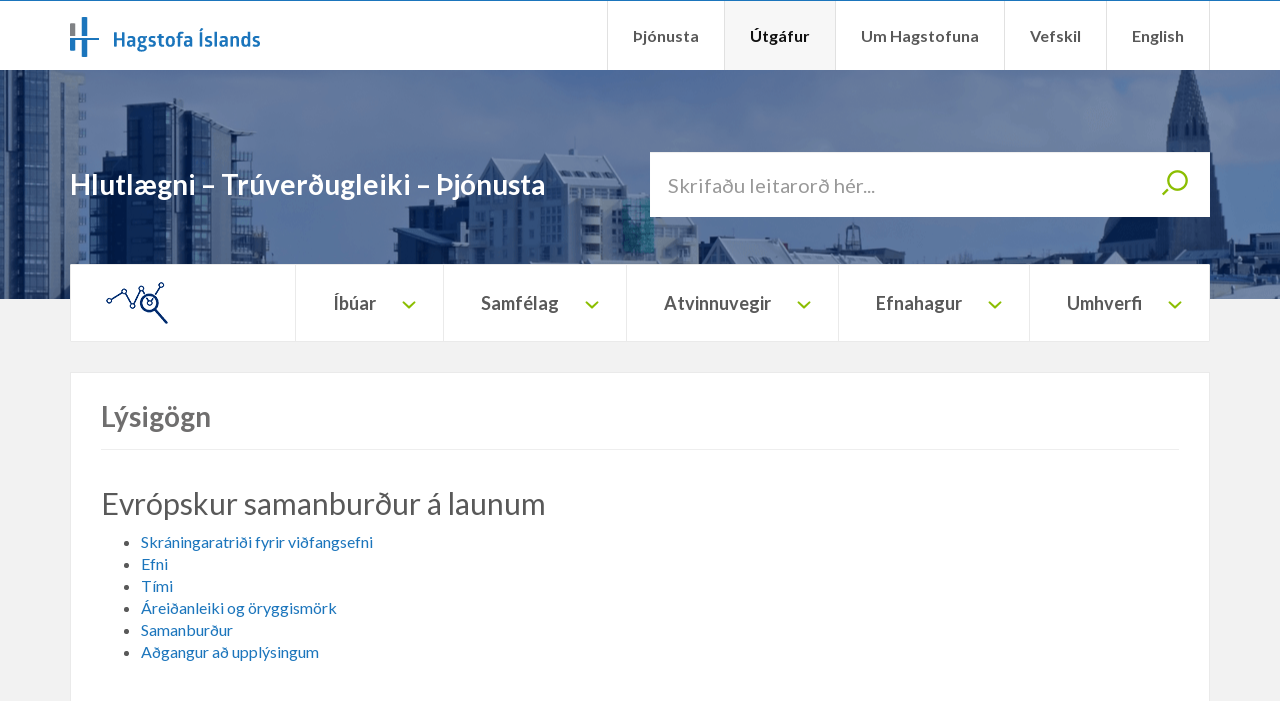

--- FILE ---
content_type: text/html; charset=utf-8
request_url: https://hagstofa.is/utgafur/lysigogn/lysigogn/?fileId=19561
body_size: 26111
content:


<!DOCTYPE html>
<html>
<head>
	<meta charset="utf-8">
	<meta http-equiv="X-UA-Compatible" content="IE=edge,chrome=1">

	<meta name="viewport" content="width=device-width, initial-scale=1.0, maximum-scale=1.0, user-scalable=0" />
	
	<link rel="icon" href="/media/1117/favicon.ico" type="image/x-icon"> 
	<link rel="shortcut icon" href="/media/1117/favicon.ico" type="image/x-icon">

    <link href='https://fonts.googleapis.com/css?family=Lato:300,400,700,900' rel='stylesheet' type='text/css'>

	

	<title>L&#253;sig&#246;gn - Hagstofa</title>
    <meta property="og:title" content="L&#253;sig&#246;gn - Hagstofa"/>
    <meta property="og:type" content="website"/>
    <meta property="og:url" content="http://hagstofa.is/utgafur/lysigogn/lysigogn/"/>
    <meta property="og:image" content=""/>
    <meta property="og:site_name" content="Hagstofa"/>
    <meta property="og:description" content=""/>  
	
    <!--[if IE]>  
         <script src="https://html5shiv.googlecode.com/svn/trunk/html5.js"></script>
    <![endif]-->
    <!-- v=checksum of ~/css/hagstofa.css using md5 -->
    <link href="/css/hagstofa.css?v=288a3ffca5b9df3ad8a4beed4023b270" rel="stylesheet"/>

 


    <script src="//ajax.googleapis.com/ajax/libs/jquery/1.11.0/jquery.min.js"></script>
	
	<script>
  (function(i,s,o,g,r,a,m){i['GoogleAnalyticsObject']=r;i[r]=i[r]||function(){
  (i[r].q=i[r].q||[]).push(arguments)},i[r].l=1*new Date();a=s.createElement(o),
  m=s.getElementsByTagName(o)[0];a.async=1;a.src=g;m.parentNode.insertBefore(a,m)
  })(window,document,'script','//www.google-analytics.com/analytics.js','ga');

  ga('create', 'UA-49596685-1', 'auto');
  ga('send', 'pageview');

</script>

</head>
<body class="Subpage" data-lang="IS">

    <a href="#content" class="sr-only">Flýtileið yfir á efnissvæði</a>

    <div class="body-container">

        <header>

            
<div class="container">
  
    <div class="navbar-header">
        
        <button type="button" class="navbar-toggle menu-toggle">
            <span class="sr-only">Opna/Loka Valmynd</span>
            <span class="icon-bar"></span>
            <span class="icon-bar"></span>
            <span class="icon-bar"></span>
        </button>

        <a href="/" class="brand">


                <svg version="1.1" xmlns="http://www.w3.org/2000/svg" xmlns:xlink="http://www.w3.org/1999/xlink" x="0px" y="0px"
	     viewBox="0 0 122.934 26.013" style="enable-background:new 0 0 122.934 26.013;" xml:space="preserve">
    <style type="text/css">
	    .st0{fill:#1B75BC;}
	    .st1{fill:#808285;}
    </style>
    <g>
	    <g>
		    <path class="st0" d="M33.603,10.042c0,0,0.285-0.117,0.83-0.117c0.545,0,0.83,0.117,0.83,0.117v9.1c0,0-0.272,0.117-0.817,0.117
			    c-0.609,0-0.843-0.117-0.843-0.117v-3.954H30.18v3.954c0,0-0.298,0.117-0.83,0.117c-0.596,0-0.83-0.117-0.83-0.117v-9.1
			    c0,0,0.272-0.117,0.817-0.117c0.557,0,0.843,0.117,0.843,0.117v3.721h3.422V10.042z"/>
		    <path class="st0" d="M39.671,12.311c1.892,0,2.593,0.778,2.593,2.411v4.433c0,0-0.182,0.104-0.635,0.104
			    c-0.402,0-0.661-0.104-0.661-0.104l-0.246-0.7c-0.298,0.609-0.959,0.933-1.893,0.933c-1.231,0-2.009-0.726-2.009-2.243
			    c0-1.465,0.92-2.061,2.528-2.061c0.454,0,0.907,0.026,1.283,0.065v-0.285c0-0.648-0.234-1.18-1.167-1.18
			    c-0.855,0-1.659,0.311-1.659,0.311s-0.207-0.13-0.363-0.48c-0.155-0.35-0.104-0.687-0.104-0.687S38.297,12.311,39.671,12.311z
			     M39.554,16.174c-0.661,0-1.05,0.272-1.05,0.972c0,0.739,0.35,0.998,0.933,0.998c0.907,0,1.193-0.843,1.193-1.53v-0.389
			    C40.306,16.2,39.93,16.174,39.554,16.174z"/>
		    <path class="st0" d="M49.757,12.311c0.129,0.324,0.129,0.907,0,1.244l-0.998-0.13c0.194,0.35,0.285,0.778,0.285,1.27
			    c0,1.478-0.881,2.385-2.631,2.385c-0.169,0-0.324,0-0.467-0.013c-0.117,0.181-0.181,0.376-0.143,0.571
			    c0.207,1.063,3.941-0.13,3.941,2.58c0,1.348-1.323,2.281-3.422,2.281c-2.009,0-2.865-0.726-2.865-1.763
			    c0-0.959,0.803-1.517,1.166-1.724c-0.169-0.182-0.272-0.428-0.272-0.752c0-0.57,0.311-1.089,0.635-1.452
			    c-0.804-0.376-1.206-1.115-1.206-2.113c0-1.478,0.895-2.385,2.632-2.385c0.596,0,1.089,0.104,1.478,0.298L49.757,12.311z
			     M45.454,19.441c-0.181,0.181-0.428,0.518-0.428,0.959c0,0.518,0.389,0.959,1.348,0.959c1.245,0,1.828-0.389,1.828-0.959
			    C48.202,19.583,46.595,19.752,45.454,19.441z M46.413,13.439c-0.648,0-1.089,0.376-1.089,1.257c0,0.881,0.441,1.244,1.089,1.244
			    c0.648,0,1.076-0.363,1.076-1.244C47.489,13.815,47.061,13.439,46.413,13.439z"/>
		    <path class="st0" d="M53.35,12.311c1.387,0,1.905,0.376,1.905,0.376c0,0.415-0.129,0.882-0.415,1.154c0,0-0.609-0.207-1.322-0.207
			    c-0.752,0-1.115,0.259-1.115,0.726c0,0.557,0.83,0.648,1.646,0.933c0.778,0.272,1.543,0.726,1.543,1.944
			    c0,1.374-0.843,2.152-2.541,2.152c-1.413,0-2.242-0.493-2.242-0.493c0-0.48,0.143-0.92,0.441-1.206c0,0,0.843,0.311,1.724,0.311
			    c0.7,0,1.011-0.246,1.011-0.726c0-0.557-0.635-0.7-1.335-0.907c-0.855-0.259-1.802-0.622-1.802-1.957
			    C50.848,13.154,51.651,12.311,53.35,12.311z"/>
		    <path class="st0" d="M59.132,16.731c0,1.102,0.402,1.348,1.231,1.348c0.207,0,0.454-0.039,0.454-0.039s0.117,0.285,0.117,0.648
			    c0,0.35-0.091,0.583-0.091,0.583c-0.311,0.091-0.661,0.117-0.959,0.117c-1.659,0-2.385-0.869-2.385-2.58v-3.163h-0.985
			    c0,0-0.091-0.233-0.091-0.596c0-0.402,0.091-0.609,0.091-0.609h0.985v-1.115c0.428-0.259,1.037-0.376,1.633-0.324v1.439h1.529
			    c0,0,0.091,0.22,0.091,0.596c0,0.35-0.091,0.609-0.091,0.609h-1.529V16.731z"/>
		    <path class="st0" d="M64.888,12.311c1.841,0,2.981,0.972,2.981,3.539s-1.154,3.539-2.981,3.539c-1.828,0-2.982-0.972-2.982-3.539
			    S63.06,12.311,64.888,12.311z M64.888,13.555c-0.791,0-1.309,0.454-1.309,2.295c0,1.841,0.518,2.295,1.309,2.295
			    c0.791,0,1.296-0.454,1.296-2.295C66.185,14.009,65.679,13.555,64.888,13.555z"/>
		    <path class="st0" d="M72.032,9.537c0.959,0,1.543,0.311,1.543,0.311c-0.026,0.454-0.156,0.804-0.428,1.128
			    c0,0-0.389-0.155-1.011-0.155c-0.519,0-0.739,0.233-0.739,0.778v0.843h1.426c0.052,0.208,0.078,0.415,0.078,0.622
			    c0,0.194-0.026,0.389-0.078,0.583h-1.426v5.509c0,0-0.285,0.104-0.817,0.104c-0.57,0-0.817-0.104-0.817-0.104v-5.509h-0.83
			    c-0.039-0.207-0.065-0.415-0.065-0.622c0-0.208,0.013-0.402,0.065-0.583h0.83v-0.778C69.763,10.405,70.347,9.537,72.032,9.537z"/>
		    <path class="st0" d="M76.505,12.311c1.892,0,2.593,0.778,2.593,2.411v4.433c0,0-0.182,0.104-0.635,0.104
			    c-0.402,0-0.661-0.104-0.661-0.104l-0.246-0.7c-0.298,0.609-0.959,0.933-1.893,0.933c-1.231,0-2.009-0.726-2.009-2.243
			    c0-1.465,0.92-2.061,2.528-2.061c0.454,0,0.907,0.026,1.283,0.065v-0.285c0-0.648-0.234-1.18-1.167-1.18
			    c-0.855,0-1.659,0.311-1.659,0.311s-0.207-0.13-0.363-0.48c-0.155-0.35-0.104-0.687-0.104-0.687S75.131,12.311,76.505,12.311z
			     M76.388,16.174c-0.661,0-1.05,0.272-1.05,0.972c0,0.739,0.35,0.998,0.933,0.998c0.907,0,1.193-0.843,1.193-1.53v-0.389
			    C77.14,16.2,76.764,16.174,76.388,16.174z"/>
		    <path class="st0" d="M84.816,9.308c-0.296,0.103-0.959-0.092-1.055-0.372l1.055-1.681c0.519-0.065,1.18,0.22,1.413,0.583
			    L84.816,9.308z M83.986,10.042c0,0,0.272-0.117,0.817-0.117c0.557,0,0.843,0.117,0.843,0.117v9.1c0,0-0.298,0.117-0.83,0.117
			    c-0.596,0-0.83-0.117-0.83-0.117V10.042z"/>
		    <path class="st0" d="M89.834,12.311c1.387,0,1.905,0.376,1.905,0.376c0,0.415-0.129,0.882-0.415,1.154
			    c0,0-0.609-0.207-1.322-0.207c-0.752,0-1.115,0.259-1.115,0.726c0,0.557,0.83,0.648,1.646,0.933
			    c0.778,0.272,1.543,0.726,1.543,1.944c0,1.374-0.843,2.152-2.541,2.152c-1.413,0-2.243-0.493-2.243-0.493
			    c0-0.48,0.143-0.92,0.441-1.206c0,0,0.843,0.311,1.724,0.311c0.7,0,1.011-0.246,1.011-0.726c0-0.557-0.635-0.7-1.335-0.907
			    c-0.855-0.259-1.802-0.622-1.802-1.957C87.332,13.154,88.135,12.311,89.834,12.311z"/>
		    <path class="st0" d="M95.175,19.156c0,0-0.285,0.104-0.817,0.104c-0.57,0-0.817-0.104-0.817-0.104V9.641
			    c0,0,0.246-0.104,0.817-0.104c0.532,0,0.817,0.104,0.817,0.104V19.156z"/>
		    <path class="st0" d="M99.493,12.311c1.893,0,2.593,0.778,2.593,2.411v4.433c0,0-0.181,0.104-0.635,0.104
			    c-0.402,0-0.661-0.104-0.661-0.104l-0.246-0.7c-0.298,0.609-0.959,0.933-1.892,0.933c-1.231,0-2.009-0.726-2.009-2.243
			    c0-1.465,0.92-2.061,2.528-2.061c0.454,0,0.907,0.026,1.283,0.065v-0.285c0-0.648-0.234-1.18-1.167-1.18
			    c-0.855,0-1.659,0.311-1.659,0.311s-0.207-0.13-0.363-0.48c-0.156-0.35-0.104-0.687-0.104-0.687S98.118,12.311,99.493,12.311z
			     M99.376,16.174c-0.661,0-1.05,0.272-1.05,0.972c0,0.739,0.35,0.998,0.934,0.998c0.907,0,1.193-0.843,1.193-1.53v-0.389
			    C100.128,16.2,99.752,16.174,99.376,16.174z"/>
		    <path class="st0" d="M109.307,19.156c0,0-0.285,0.104-0.816,0.104c-0.571,0-0.817-0.104-0.817-0.104v-4.589
			    c0-0.557-0.298-0.933-1.037-0.933c-0.428,0-0.83,0.182-1.141,0.48v5.043c0,0-0.285,0.104-0.817,0.104
			    c-0.57,0-0.817-0.104-0.817-0.104v-6.611c0,0,0.246-0.104,0.817-0.104c0.532,0,0.817,0.104,0.817,0.104v0.389
			    c0.454-0.415,1.063-0.622,1.776-0.622c1.335,0,2.035,0.804,2.035,1.97V19.156z"/>
		    <path class="st0" d="M115.816,9.537c0.544,0,0.803,0.104,0.803,0.104v9.515c0,0-0.285,0.104-0.687,0.104
			    c-0.415,0-0.752-0.104-0.752-0.104l-0.104-0.557c-0.363,0.506-0.933,0.791-1.841,0.791c-1.452,0-2.398-0.895-2.398-3.539
			    c0-2.644,0.946-3.539,2.398-3.539c0.83,0,1.374,0.233,1.75,0.674V9.641C114.986,9.641,115.271,9.537,115.816,9.537z
			     M113.819,13.633c-0.817,0-1.296,0.389-1.296,2.217c0,1.828,0.48,2.217,1.296,2.217c0.726,0,1.167-0.583,1.167-1.4v-1.685
			    C114.96,14.191,114.519,13.633,113.819,13.633z"/>
		    <path class="st0" d="M120.691,12.311c1.387,0,1.905,0.376,1.905,0.376c0,0.415-0.129,0.882-0.415,1.154
			    c0,0-0.609-0.207-1.322-0.207c-0.752,0-1.115,0.259-1.115,0.726c0,0.557,0.83,0.648,1.646,0.933
			    c0.778,0.272,1.543,0.726,1.543,1.944c0,1.374-0.843,2.152-2.541,2.152c-1.413,0-2.243-0.493-2.243-0.493
			    c0-0.48,0.143-0.92,0.441-1.206c0,0,0.843,0.311,1.724,0.311c0.7,0,1.011-0.246,1.011-0.726c0-0.557-0.635-0.7-1.335-0.907
			    c-0.855-0.259-1.802-0.622-1.802-1.957C118.189,13.154,118.993,12.311,120.691,12.311z"/>
	    </g>
	    <g>
		    <path class="st1" d="M3.431,4.327L3.431,4.327C2.484,4.005,0.948,4.005,0,4.327l0,0h0v8.077h3.431L3.431,4.327L3.431,4.327z"/>
		    <g>
			    <path class="st0" d="M11.092,0.242L11.092,0.242L11.092,0.242c-0.948-0.322-2.484-0.322-3.431,0h0h0v12.162h3.431V0.242z"/>
			    <path class="st0" d="M18.752,14.895c0.121-0.355,0.121-0.931,0-1.286v0h0v0v0H0v8.077h0c0.948,0.322,2.484,0.322,3.431,0h0
				    v-6.791H7.66v10.876h0c0.947,0.322,2.484,0.322,3.431,0h0V14.895L18.752,14.895L18.752,14.895z"/>
		    </g>
	    </g>
    </g>
    <g>
    </g>
    <g>
    </g>
    <g>
    </g>
    <g>
    </g>
    <g>
    </g>
    <g>
    </g>
    </svg>




        </a>

     
    </div>

    <nav>
        <ul class="large ">
                <li class=pos1 data-first=true >
                        <a href="/thjonusta/">&#222;j&#243;nusta</a>
          
                                            
				</li>
                <li  class="selected pos2 "  >
                        <a href="/utgafur/">&#218;tg&#225;fur</a>
          
                                            
				</li>
                <li class=pos3  >
                        <a href="/um-hagstofuna/">Um Hagstofuna</a>
          
                                            
				</li>
                <li class=pos4  data-last=true>
                        <a href="/vefskil/">Vefskil</a>
          
                                            
				</li>
                <li class=pos5  >
                        <a href="http://www.statice.is">English</a>
          
                                            
				</li>
        </ul>
    </nav>

</div>



        </header>

        <div class="body-slide">

            <section class="search Subpage">

                

<div class="container">
    
    <h2>Hlutlægni – Trúverðugleiki – Þjónusta</h2>

    <form method="get" action="/leita" role="form">

        <input type="search" name="q" placeholder="Skrifaðu leitarorð hér..." class="form-control input-lg typeahead" />
        
        <button type="submit"><span class="sr-only">Leita</span></button>

    </form>

</div>

            </section>

            <section class="statistic-navigation Subpage">

                <div class="container">

                    <nav>
                                <ul class="large">

                                            <li class=pos1 data-first=true  onClick="ga('send', 'event', { eventCategory: 'Megamenu', eventAction: 'smellur', eventLabel: '&#205;b&#250;ar' });">

                                                <a href="/talnaefni/ibuar/">&#205;b&#250;ar</a>

        <ul class="small">

                                            <li class=pos1 data-first=true >
                                                <a href="/talnaefni/ibuar/mannfjoldi/">Mannfj&#246;ldi</a>

        <ul class="small">

                                            <li class=pos1 data-first=true >
                                                <a href="/talnaefni/ibuar/mannfjoldi/yfirlit/">Yfirlit</a>

                                            </li>
                                            <li class=pos2  data-last=true>
                                                <a href="/talnaefni/ibuar/mannfjoldi/sveitarfelog-og-byggdakjarnar/">Sveitarf&#233;l&#246;g og bygg&#240;akjarnar</a>

                                            </li>
                                            <li class=pos3  >
                                                <a href="/talnaefni/ibuar/mannfjoldi/bakgrunnur/">Bakgrunnur</a>

                                            </li>
        </ul>
                                            </li>
                                            <li class=pos2  >
                                                <a href="/talnaefni/ibuar/buferlaflutningar/">B&#250;ferlaflutningar</a>

        <ul class="small">

                                            <li class=pos1 data-first=true data-last=true>
                                                <a href="/talnaefni/ibuar/buferlaflutningar/innanlands/">Innanlands</a>

                                            </li>
                                            <li class=pos2  >
                                                <a href="/talnaefni/ibuar/buferlaflutningar/milli-landa/">Milli landa</a>

                                            </li>
        </ul>
                                            </li>
                                            <li class=pos3  >
                                                <a href="/talnaefni/ibuar/fjolskyldan/">Fj&#246;lskyldan</a>

        <ul class="small">

                                            <li class=pos1 data-first=true >
                                                <a href="/talnaefni/ibuar/fjolskyldan/fjolskyldan/">Fj&#246;lskyldan</a>

                                            </li>
                                            <li class=pos2  >
                                                <a href="/talnaefni/ibuar/fjolskyldan/giftingar/">Giftingar</a>

                                            </li>
                                            <li class=pos3  data-last=true>
                                                <a href="/talnaefni/ibuar/fjolskyldan/skilnadir/">Skilna&#240;ir</a>

                                            </li>
                                            <li class=pos4  >
                                                <a href="/talnaefni/ibuar/fjolskyldan/&#230;ttleidingar/">&#198;ttlei&#240;ingar</a>

                                            </li>
        </ul>
                                            </li>
                                            <li class=pos4  >
                                                <a href="/talnaefni/ibuar/faeddir-og-danir/">F&#230;ddir og d&#225;nir</a>

        <ul class="small">

                                            <li class=pos1 data-first=true >
                                                <a href="/talnaefni/ibuar/faeddir-og-danir/faeddir/">F&#230;ddir</a>

                                            </li>
                                            <li class=pos2  data-last=true>
                                                <a href="/talnaefni/ibuar/faeddir-og-danir/danir/">D&#225;nir</a>

                                            </li>
                                            <li class=pos3  >
                                                <a href="/talnaefni/ibuar/faeddir-og-danir/nofn/">N&#246;fn</a>

                                            </li>
        </ul>
                                            </li>
                                            <li class=pos5  >
                                                <a href="/talnaefni/ibuar/mannfjoldaspa/">Mannfj&#246;ldasp&#225;</a>

        <ul class="small">

                                            <li class=pos1 data-first=true >
                                                <a href="/talnaefni/ibuar/mannfjoldaspa/mannfjoldaspa/">Mannfj&#246;ldasp&#225;</a>

                                            </li>
        </ul>
                                            </li>
                                            <li class=pos6  data-last=true>
                                                <a href="/talnaefni/ibuar/manntal/">Manntal</a>

        <ul class="small">

                                            <li class=pos1 data-first=true >
                                                <a href="/talnaefni/ibuar/manntal/manntal-2011/">Manntal 2011</a>

                                            </li>
        </ul>
                                            </li>
                                            <li class=pos7  >
                                                <a href="/talnaefni/ibuar/kosningar/">Kosningar</a>

        <ul class="large">

                                            <li class=pos1 data-first=true >
                                                <a href="/talnaefni/ibuar/kosningar/yfirlit/">Yfirlit</a>

                                            </li>
                                            <li class=pos2  >
                                                <a href="/talnaefni/ibuar/kosningar/althingiskosningar/">Al&#254;ingiskosningar</a>

                                            </li>
                                            <li class=pos3  >
                                                <a href="/talnaefni/ibuar/kosningar/sveitarstjornarkosningar/">Sveitarstj&#243;rnarkosningar</a>

                                            </li>
                                            <li class=pos4  data-last=true>
                                                <a href="/talnaefni/ibuar/kosningar/forsetakosningar/">Forsetakosningar</a>

                                            </li>
                                            <li class=pos5  >
                                                <a href="/talnaefni/ibuar/kosningar/thjodaratkvaedagreidslur/">&#222;j&#243;&#240;aratkv&#230;&#240;agrei&#240;slur</a>

                                            </li>
        </ul>
                                            </li>
        </ul>
                                            </li>
                                            <li class=pos2   onClick="ga('send', 'event', { eventCategory: 'Megamenu', eventAction: 'smellur', eventLabel: 'Samf&#233;lag' });">

                                                <a href="/talnaefni/samfelag/">Samf&#233;lag</a>

        <ul class="large">

                                            <li class=pos1 data-first=true >
                                                <a href="/talnaefni/samfelag/vinnumarkadur/">Vinnumarka&#240;ur</a>

        <ul class="small">

                                            <li class=pos1 data-first=true data-last=true>
                                                <a href="/talnaefni/samfelag/vinnumarkadur/vinnumarkadsrannsokn/">Vinnumarka&#240;sranns&#243;kn</a>

                                            </li>
                                            <li class=pos2  >
                                                <a href="/talnaefni/samfelag/vinnumarkadur/vinnuafl-skraargogn/">Vinnuafl - skr&#225;arg&#246;gn</a>

                                            </li>
        </ul>
                                            </li>
                                            <li class=pos2  >
                                                <a href="/talnaefni/samfelag/laun-og-tekjur/">Laun og tekjur</a>

        <ul class="small">

                                            <li class=pos1 data-first=true >
                                                <a href="/talnaefni/samfelag/laun-og-tekjur/laun/">Laun</a>

                                            </li>
                                            <li class=pos2  data-last=true>
                                                <a href="/talnaefni/samfelag/laun-og-tekjur/launavisitala/">Launav&#237;sitala</a>

                                            </li>
                                            <li class=pos3  >
                                                <a href="/talnaefni/samfelag/laun-og-tekjur/tekjur/">Tekjur</a>

                                            </li>
        </ul>
                                            </li>
                                            <li class=pos3  >
                                                <a href="/talnaefni/samfelag/felagsmal/">F&#233;lagsm&#225;l</a>

        <ul class="small">

                                            <li class=pos1 data-first=true >
                                                <a href="/talnaefni/samfelag/felagsmal/utgjold-til-felagsverndar/">&#218;tgj&#246;ld til f&#233;lagsverndar</a>

                                            </li>
                                            <li class=pos2  >
                                                <a href="/talnaefni/samfelag/felagsmal/felagsthjonusta-sveitarfelaga/">F&#233;lags&#254;j&#243;nusta sveitarf&#233;laga</a>

                                            </li>
                                            <li class=pos3  >
                                                <a href="/talnaefni/samfelag/felagsmal/stofnanir-aldradra/">Stofnanir aldra&#240;ra</a>

                                            </li>
                                            <li class=pos4  >
                                                <a href="/talnaefni/samfelag/felagsmal/almannatryggingar/">Almannatryggingar</a>

                                            </li>
                                            <li class=pos5  data-last=true>
                                                <a href="/talnaefni/samfelag/felagsmal/lifeyristhegar/">L&#237;feyris&#254;egar</a>

                                            </li>
                                            <li class=pos6  >
                                                <a href="/talnaefni/samfelag/felagsmal/konur-og-karlar/">Konur og karlar</a>

                                            </li>
        </ul>
                                            </li>
                                            <li class=pos4  >
                                                <a href="/talnaefni/samfelag/lifskjor/">L&#237;fskj&#246;r</a>

        <ul class="large">

                                            <li class=pos1 data-first=true >
                                                <a href="/talnaefni/samfelag/lifskjor/lifsgaedi/">L&#237;fsg&#230;&#240;i</a>

                                            </li>
                                            <li class=pos2  >
                                                <a href="/talnaefni/samfelag/lifskjor/neysluutgjold/">Neyslu&#250;tgj&#246;ld</a>

                                            </li>
                                            <li class=pos3  >
                                                <a href="/talnaefni/samfelag/lifskjor/fjarhagsstada-heimila/">Fj&#225;rhagssta&#240;a heimila</a>

                                            </li>
                                            <li class=pos4  data-last=true>
                                                <a href="/talnaefni/samfelag/lifskjor/husnaedismal/">H&#250;sn&#230;&#240;ism&#225;l</a>

                                            </li>
                                            <li class=pos5  >
                                                <a href="/talnaefni/samfelag/lifskjor/skuldir-og-eignir/">Skuldir og eignir</a>

                                            </li>
        </ul>
                                            </li>
                                            <li class=pos5  >
                                                <a href="/talnaefni/samfelag/heilbrigdismal/">Heilbrig&#240;ism&#225;l</a>

        <ul class="small">

                                            <li class=pos1 data-first=true >
                                                <a href="/talnaefni/samfelag/heilbrigdismal/heilbrigdisthjonusta/">Heilbrig&#240;is&#254;j&#243;nusta</a>

                                            </li>
                                            <li class=pos2  >
                                                <a href="/talnaefni/samfelag/heilbrigdismal/hagur-og-heilbrigdi/">Hagur og heilbrig&#240;i</a>

                                            </li>
                                            <li class=pos3  data-last=true>
                                                <a href="/talnaefni/samfelag/heilbrigdismal/lifsvenjur-og-heilsa/">L&#237;fsvenjur og heilsa</a>

                                            </li>
                                            <li class=pos4  >
                                                <a href="/talnaefni/samfelag/heilbrigdismal/heilsufarsrannsokn-2015/">Heilsufarsranns&#243;kn 2015</a>

                                            </li>
        </ul>
                                            </li>
                                            <li class=pos6  >
                                                <a href="/talnaefni/samfelag/menntun/">Menntun</a>

        <ul class="small">

                                            <li class=pos1 data-first=true >
                                                <a href="/talnaefni/samfelag/menntun/yfirlit/">Yfirlit</a>

                                            </li>
                                            <li class=pos2  >
                                                <a href="/talnaefni/samfelag/menntun/leikskolastig/">Leiksk&#243;lastig</a>

                                            </li>
                                            <li class=pos3  >
                                                <a href="/talnaefni/samfelag/menntun/grunnskolastig/">Grunnsk&#243;lastig</a>

                                            </li>
                                            <li class=pos4  >
                                                <a href="/talnaefni/samfelag/menntun/framhaldsskolastig/">Framhaldssk&#243;lastig</a>

                                            </li>
                                            <li class=pos5  >
                                                <a href="/talnaefni/samfelag/menntun/haskolastig/">H&#225;sk&#243;lastig</a>

                                            </li>
                                            <li class=pos6  data-last=true>
                                                <a href="/talnaefni/samfelag/menntun/menntunarstada/">Menntunarsta&#240;a</a>

                                            </li>
                                            <li class=pos7  >
                                                <a href="/talnaefni/samfelag/menntun/simenntun/">S&#237;menntun</a>

                                            </li>
        </ul>
                                            </li>
                                            <li class=pos7  >
                                                <a href="/talnaefni/samfelag/midlun/">Mi&#240;lun</a>

        <ul class="small">

                                            <li class=pos1 data-first=true >
                                                <a href="/talnaefni/samfelag/midlun/fjolmidlar/">Fj&#246;lmi&#240;lar</a>

                                            </li>
                                            <li class=pos2  >
                                                <a href="/talnaefni/samfelag/midlun/baekur/">B&#230;kur</a>

                                            </li>
                                            <li class=pos3  data-last=true>
                                                <a href="/talnaefni/samfelag/midlun/kvikmyndir/">Kvikmyndir</a>

                                            </li>
                                            <li class=pos4  >
                                                <a href="/talnaefni/samfelag/midlun/hljodrit/">Hlj&#243;&#240;rit</a>

                                            </li>
        </ul>
                                            </li>
                                            <li class=pos8  >
                                                <a href="/talnaefni/samfelag/menning/">Menning</a>

        <ul class="large">

                                            <li class=pos1 data-first=true >
                                                <a href="/talnaefni/samfelag/menning/listir/">Listir</a>

                                            </li>
                                            <li class=pos2  >
                                                <a href="/talnaefni/samfelag/menning/sofn/">S&#246;fn</a>

                                            </li>
                                            <li class=pos3  >
                                                <a href="/talnaefni/samfelag/menning/bokasofn/">B&#243;kas&#246;fn</a>

                                            </li>
                                            <li class=pos4  data-last=true>
                                                <a href="/talnaefni/samfelag/menning/samtok/">Samt&#246;k</a>

                                            </li>
                                            <li class=pos5  >
                                                <a href="/talnaefni/samfelag/menning/trufelog/">Tr&#250;f&#233;l&#246;g</a>

                                            </li>
        </ul>
                                            </li>
                                            <li class=pos9  data-last=true>
                                                <a href="/talnaefni/samfelag/domsmal/">D&#243;msm&#225;l</a>

        <ul class="small">

                                            <li class=pos1 data-first=true data-last=true>
                                                <a href="/talnaefni/samfelag/domsmal/domar/">D&#243;mar</a>

                                            </li>
                                            <li class=pos2  >
                                                <a href="/talnaefni/samfelag/domsmal/afbrot-og-afplanun/">Afbrot og afpl&#225;nun</a>

                                            </li>
        </ul>
                                            </li>
                                            <li class=pos10  >
                                                <a href="/talnaefni/samfelag/born/">B&#246;rn</a>

        <ul class="small">

                                            <li class=pos1 data-first=true >
                                                <a href="/talnaefni/samfelag/born/born-ibuar/">B&#246;rn - &#205;b&#250;ar</a>

                                            </li>
                                            <li class=pos2  >
                                                <a href="/talnaefni/samfelag/born/born-menntun/">B&#246;rn - Menntun</a>

                                            </li>
                                            <li class=pos3  >
                                                <a href="/talnaefni/samfelag/born/born-vinnumarkadur/">B&#246;rn - Vinnumarka&#240;ur</a>

                                            </li>
                                            <li class=pos4  >
                                                <a href="/talnaefni/samfelag/born/born-heilbrigdismal/">B&#246;rn - Heilbrig&#240;ism&#225;l</a>

                                            </li>
                                            <li class=pos5  data-last=true>
                                                <a href="/talnaefni/samfelag/born/born-felagsvernd/">B&#246;rn - F&#233;lagsvernd</a>

                                            </li>
                                            <li class=pos6  >
                                                <a href="/talnaefni/samfelag/born/born-barnavernd/">B&#246;rn - Barnavernd</a>

                                            </li>
        </ul>
                                            </li>
        </ul>
                                            </li>
                                            <li class=pos3   onClick="ga('send', 'event', { eventCategory: 'Megamenu', eventAction: 'smellur', eventLabel: 'Atvinnuvegir' });">

                                                <a href="/talnaefni/atvinnuvegir/">Atvinnuvegir</a>

        <ul class="large">

                                            <li class=pos1 data-first=true >
                                                <a href="/talnaefni/atvinnuvegir/fyrirtaeki/">Fyrirt&#230;ki</a>

        <ul class="small">

                                            <li class=pos1 data-first=true >
                                                <a href="/talnaefni/atvinnuvegir/fyrirtaeki/afkoma-fyrirtaekja/">Afkoma fyrirt&#230;kja</a>

                                            </li>
                                            <li class=pos2  >
                                                <a href="/talnaefni/atvinnuvegir/fyrirtaeki/fyrirtaeki/">Fyrirt&#230;ki</a>

                                            </li>
                                            <li class=pos3  data-last=true>
                                                <a href="/talnaefni/atvinnuvegir/fyrirtaeki/gjaldthrot/">Gjald&#254;rot</a>

                                            </li>
                                            <li class=pos4  >
                                                <a href="/talnaefni/atvinnuvegir/fyrirtaeki/velta/">Velta</a>

                                            </li>
        </ul>
                                            </li>
                                            <li class=pos2  >
                                                <a href="/talnaefni/atvinnuvegir/ferdathjonusta/">Fer&#240;a&#254;j&#243;nusta</a>

        <ul class="large">

                                            <li class=pos1 data-first=true >
                                                <a href="/talnaefni/atvinnuvegir/ferdathjonusta/gisting/">Gisting</a>

                                            </li>
                                            <li class=pos2  >
                                                <a href="/talnaefni/atvinnuvegir/ferdathjonusta/hagvisar-i-ferdathjonustu/">Hagv&#237;sar &#237; fer&#240;a&#254;j&#243;nustu</a>

                                            </li>
                                            <li class=pos3  >
                                                <a href="/talnaefni/atvinnuvegir/ferdathjonusta/farthegar/">Far&#254;egar</a>

                                            </li>
                                            <li class=pos4  data-last=true>
                                                <a href="/talnaefni/atvinnuvegir/ferdathjonusta/ferdavenjur/">Fer&#240;avenjur</a>

                                            </li>
                                            <li class=pos5  >
                                                <a href="/talnaefni/atvinnuvegir/ferdathjonusta/ferdathjonustureikningar/">Fer&#240;a&#254;j&#243;nustureikningar</a>

                                            </li>
        </ul>
                                            </li>
                                            <li class=pos3  >
                                                <a href="/talnaefni/atvinnuvegir/sjavarutvegur/">Sj&#225;var&#250;tvegur</a>

        <ul class="small">

                                            <li class=pos1 data-first=true >
                                                <a href="/talnaefni/atvinnuvegir/sjavarutvegur/afli-og-radstofun/">Afli og r&#225;&#240;st&#246;fun</a>

                                            </li>
                                            <li class=pos2  >
                                                <a href="/talnaefni/atvinnuvegir/sjavarutvegur/utflutningur-sjavarafurda/">&#218;tflutningur sj&#225;varafur&#240;a</a>

                                            </li>
                                            <li class=pos3  >
                                                <a href="/talnaefni/atvinnuvegir/sjavarutvegur/innflutningur-hraefnis/">Innflutningur hr&#225;efnis</a>

                                            </li>
                                            <li class=pos4  >
                                                <a href="/talnaefni/atvinnuvegir/sjavarutvegur/afkoma-sjavarutvegs/">Afkoma sj&#225;var&#250;tvegs</a>

                                            </li>
                                            <li class=pos5  data-last=true>
                                                <a href="/talnaefni/atvinnuvegir/sjavarutvegur/verdvisitolur-sjavarafurda/">Ver&#240;v&#237;sit&#246;lur sj&#225;varafur&#240;a</a>

                                            </li>
                                            <li class=pos6  >
                                                <a href="/talnaefni/atvinnuvegir/sjavarutvegur/fjoldi-fiskiskipa/">Fj&#246;ldi fiskiskipa</a>

                                            </li>
        </ul>
                                            </li>
                                            <li class=pos4  >
                                                <a href="/talnaefni/atvinnuvegir/landbunadur/">Landb&#250;na&#240;ur</a>

        <ul class="small">

                                            <li class=pos1 data-first=true >
                                                <a href="/talnaefni/atvinnuvegir/landbunadur/afkoma-landbunadarins/">Afkoma landb&#250;na&#240;arins</a>

                                            </li>
                                            <li class=pos2  >
                                                <a href="/talnaefni/atvinnuvegir/landbunadur/bufe-og-uppskera/">B&#250;f&#233; og uppskera</a>

                                            </li>
                                            <li class=pos3  >
                                                <a href="/talnaefni/atvinnuvegir/landbunadur/landbunadarframleidsla/">Landb&#250;na&#240;arframlei&#240;sla</a>

                                            </li>
                                            <li class=pos4  >
                                                <a href="/talnaefni/atvinnuvegir/landbunadur/landbunadarrannsokn/">Landb&#250;na&#240;arranns&#243;kn</a>

                                            </li>
                                            <li class=pos5  >
                                                <a href="/talnaefni/atvinnuvegir/landbunadur/aburdur/">&#193;bur&#240;ur</a>

                                            </li>
                                            <li class=pos6  data-last=true>
                                                <a href="/talnaefni/atvinnuvegir/landbunadur/veidi/">Vei&#240;i</a>

                                            </li>
                                            <li class=pos7  >
                                                <a href="/talnaefni/atvinnuvegir/landbunadur/bureikningar/">B&#250;reikningar</a>

                                            </li>
        </ul>
                                            </li>
                                            <li class=pos5  >
                                                <a href="/talnaefni/atvinnuvegir/samgongur/">Samg&#246;ngur</a>

        <ul class="small">

                                            <li class=pos1 data-first=true >
                                                <a href="/talnaefni/atvinnuvegir/samgongur/almenningssamgongur/">Almenningssamg&#246;ngur</a>

                                            </li>
                                            <li class=pos2  >
                                                <a href="/talnaefni/atvinnuvegir/samgongur/flug/">Flug</a>

                                            </li>
                                            <li class=pos3  data-last=true>
                                                <a href="/talnaefni/atvinnuvegir/samgongur/skip/">Skip</a>

                                            </li>
                                            <li class=pos4  >
                                                <a href="/talnaefni/atvinnuvegir/samgongur/&#246;kutaeki/">&#214;kut&#230;ki</a>

                                            </li>
        </ul>
                                            </li>
                                            <li class=pos6  >
                                                <a href="/talnaefni/atvinnuvegir/idnadur/">I&#240;na&#240;ur</a>

        <ul class="small">

                                            <li class=pos1 data-first=true >
                                                <a href="/talnaefni/atvinnuvegir/idnadur/byggingarvisitala/">Byggingarv&#237;sitala</a>

                                            </li>
                                            <li class=pos2  data-last=true>
                                                <a href="/talnaefni/atvinnuvegir/idnadur/idnadarframleidsla/">I&#240;na&#240;arframlei&#240;sla</a>

                                            </li>
                                            <li class=pos3  >
                                                <a href="/talnaefni/atvinnuvegir/idnadur/bygging-ibudarhusnaedis/">Bygging &#237;b&#250;&#240;arh&#250;sn&#230;&#240;is</a>

                                            </li>
        </ul>
                                            </li>
                                            <li class=pos7  >
                                                <a href="/talnaefni/atvinnuvegir/orkumal/">Orkum&#225;l</a>

        <ul class="small">

                                            <li class=pos1 data-first=true >
                                                <a href="/talnaefni/atvinnuvegir/orkumal/orkumal/">Orkum&#225;l</a>

                                            </li>
        </ul>
                                            </li>
                                            <li class=pos8  data-last=true>
                                                <a href="/talnaefni/atvinnuvegir/visindi-og-taekni/">V&#237;sindi og t&#230;kni</a>

        <ul class="large">

                                            <li class=pos1 data-first=true >
                                                <a href="/talnaefni/atvinnuvegir/visindi-og-taekni/rannsoknir-og-throun/">Ranns&#243;knir og &#254;r&#243;un</a>

                                            </li>
                                            <li class=pos2  >
                                                <a href="/talnaefni/atvinnuvegir/visindi-og-taekni/nyskopun-fyrirtaekja/">N&#253;sk&#246;pun fyrirt&#230;kja</a>

                                            </li>
                                            <li class=pos3  >
                                                <a href="/talnaefni/atvinnuvegir/visindi-og-taekni/upplysingataekninotkun-fyrirtaekja/">Uppl&#253;singat&#230;kninotkun fyrirt&#230;kja</a>

                                            </li>
                                            <li class=pos4  data-last=true>
                                                <a href="/talnaefni/atvinnuvegir/visindi-og-taekni/upplysingataekninotkun-einstaklinga/">Uppl&#253;singat&#230;kninotkun einstaklinga</a>

                                            </li>
                                            <li class=pos5  >
                                                <a href="/talnaefni/atvinnuvegir/visindi-og-taekni/fjarskipti/">Fjarskipti</a>

                                            </li>
        </ul>
                                            </li>
                                            <li class=pos9  >
                                                <a href="/talnaefni/atvinnuvegir/launakostnadur/">Launakostna&#240;ur</a>

        <ul class="small">

                                            <li class=pos1 data-first=true >
                                                <a href="/talnaefni/atvinnuvegir/launakostnadur/launakostnadur/">Launakostna&#240;ur</a>

                                            </li>
        </ul>
                                            </li>
        </ul>
                                            </li>
                                            <li class=pos4  data-last=true onClick="ga('send', 'event', { eventCategory: 'Megamenu', eventAction: 'smellur', eventLabel: 'Efnahagur' });">

                                                <a href="/talnaefni/efnahagur/">Efnahagur</a>

        <ul class="small">

                                            <li class=pos1 data-first=true >
                                                <a href="/talnaefni/efnahagur/verdlag/">Ver&#240;lag</a>

        <ul class="small">

                                            <li class=pos1 data-first=true >
                                                <a href="/talnaefni/efnahagur/verdlag/visitala-neysluverds/">V&#237;sitala neysluver&#240;s</a>

                                            </li>
                                            <li class=pos2  >
                                                <a href="/talnaefni/efnahagur/verdlag/byggingarvisitala/">Byggingarv&#237;sitala</a>

                                            </li>
                                            <li class=pos3  >
                                                <a href="/talnaefni/efnahagur/verdlag/samraemd-visitala-neysluverds/">Samr&#230;md v&#237;sitala neysluver&#240;s</a>

                                            </li>
                                            <li class=pos4  >
                                                <a href="/talnaefni/efnahagur/verdlag/althjodlegur-verdsamanburdur/">Al&#254;j&#243;&#240;legur ver&#240;samanbur&#240;ur</a>

                                            </li>
                                            <li class=pos5  >
                                                <a href="/talnaefni/efnahagur/verdlag/verd-ymissa-vorutegunda/">Ver&#240; &#253;missa v&#246;rutegunda</a>

                                            </li>
                                            <li class=pos6  data-last=true>
                                                <a href="/talnaefni/efnahagur/verdlag/neysluutgjold/">Neyslu&#250;tgj&#246;ld</a>

                                            </li>
                                            <li class=pos7  >
                                                <a href="/talnaefni/efnahagur/verdlag/visitala-framleidsluverds/">V&#237;sitala framlei&#240;sluver&#240;s</a>

                                            </li>
        </ul>
                                            </li>
                                            <li class=pos2  >
                                                <a href="/talnaefni/efnahagur/utanrikisverslun/">Utanr&#237;kisverslun</a>

        <ul class="small">

                                            <li class=pos1 data-first=true >
                                                <a href="/talnaefni/efnahagur/utanrikisverslun/voruvidskipti/">V&#246;ruvi&#240;skipti</a>

                                            </li>
                                            <li class=pos2  data-last=true>
                                                <a href="/talnaefni/efnahagur/utanrikisverslun/thjonustuvidskipti/">&#222;j&#243;nustuvi&#240;skipti</a>

                                            </li>
                                            <li class=pos3  >
                                                <a href="/talnaefni/efnahagur/utanrikisverslun/voru-og-thjonustuvidskipti/">V&#246;ru- og &#254;j&#243;nustuvi&#240;skipti</a>

                                            </li>
        </ul>
                                            </li>
                                            <li class=pos3  >
                                                <a href="/talnaefni/efnahagur/fjarmal-hins-opinbera/">Fj&#225;rm&#225;l hins opinbera</a>

        <ul class="small">

                                            <li class=pos1 data-first=true >
                                                <a href="/talnaefni/efnahagur/fjarmal-hins-opinbera/hid-opinbera/">Hi&#240; opinbera</a>

                                            </li>
                                            <li class=pos2  >
                                                <a href="/talnaefni/efnahagur/fjarmal-hins-opinbera/rikissjodur/">R&#237;kissj&#243;&#240;ur</a>

                                            </li>
                                            <li class=pos3  >
                                                <a href="/talnaefni/efnahagur/fjarmal-hins-opinbera/sveitarfelog/">Sveitarf&#233;l&#246;g</a>

                                            </li>
                                            <li class=pos4  >
                                                <a href="/talnaefni/efnahagur/fjarmal-hins-opinbera/almannatryggingar-og-velferdarmal/">Almannatryggingar og velfer&#240;arm&#225;l</a>

                                            </li>
                                            <li class=pos5  data-last=true>
                                                <a href="/talnaefni/efnahagur/fjarmal-hins-opinbera/utgjold-til-heilbrigdismala/">&#218;tgj&#246;ld til heilbrig&#240;ism&#225;la</a>

                                            </li>
                                            <li class=pos6  >
                                                <a href="/talnaefni/efnahagur/fjarmal-hins-opinbera/utgjold-til-fraedslumala/">&#218;tgj&#246;ld til fr&#230;&#240;slum&#225;la</a>

                                            </li>
        </ul>
                                            </li>
                                            <li class=pos4  >
                                                <a href="/talnaefni/efnahagur/thjodhagsreikningar/">&#222;j&#243;&#240;hagsreikningar</a>

        <ul class="small">

                                            <li class=pos1 data-first=true >
                                                <a href="/talnaefni/efnahagur/thjodhagsreikningar/landsframleidsla/">Landsframlei&#240;sla</a>

                                            </li>
                                            <li class=pos2  >
                                                <a href="/talnaefni/efnahagur/thjodhagsreikningar/einka-og-samneysla/">Einka- og samneysla</a>

                                            </li>
                                            <li class=pos3  >
                                                <a href="/talnaefni/efnahagur/thjodhagsreikningar/fjarmunamyndun-og-fjarmunaeign/">Fj&#225;rmunamyndun og fj&#225;rmunaeign</a>

                                            </li>
                                            <li class=pos4  >
                                                <a href="/talnaefni/efnahagur/thjodhagsreikningar/framleidsluuppgjor/">Framlei&#240;sluuppgj&#246;r</a>

                                            </li>
                                            <li class=pos5  >
                                                <a href="/talnaefni/efnahagur/thjodhagsreikningar/tekjuskiptingaruppgjor/">Tekjuskiptingaruppgj&#246;r</a>

                                            </li>
                                            <li class=pos6  >
                                                <a href="/talnaefni/efnahagur/thjodhagsreikningar/fjarmalareikningar/">Fj&#225;rm&#225;lareikningar</a>

                                            </li>
                                            <li class=pos7  data-last=true>
                                                <a href="/talnaefni/efnahagur/thjodhagsreikningar/lifeyrisskuldbindingar/">L&#237;feyrisskuldbindingar</a>

                                            </li>
                                            <li class=pos8  >
                                                <a href="/talnaefni/efnahagur/thjodhagsreikningar/efnahagslegar-skammtimatolur/">Efnahagslegar skammt&#237;mat&#246;lur</a>

                                            </li>
        </ul>
                                            </li>
                                            <li class=pos5  data-last=true>
                                                <a href="/talnaefni/efnahagur/vinnumagn-og-framleidni/">Vinnumagn og framlei&#240;ni</a>

        <ul class="small">

                                            <li class=pos1 data-first=true data-last=true>
                                                <a href="/talnaefni/efnahagur/vinnumagn-og-framleidni/vinnumagn/">Vinnumagn</a>

                                            </li>
                                            <li class=pos2  >
                                                <a href="/talnaefni/efnahagur/vinnumagn-og-framleidni/framleidni-vinnuafls/">Framlei&#240;ni vinnuafls</a>

                                            </li>
        </ul>
                                            </li>
                                            <li class=pos6  >
                                                <a href="/talnaefni/efnahagur/thjodhagsspa/">&#222;j&#243;&#240;hagssp&#225;</a>

        <ul class="small">

                                            <li class=pos1 data-first=true >
                                                <a href="/talnaefni/efnahagur/thjodhagsspa/thjodhagsspa/">&#222;j&#243;&#240;hagssp&#225;</a>

                                            </li>
        </ul>
                                            </li>
        </ul>
                                            </li>
                                            <li class=pos5   onClick="ga('send', 'event', { eventCategory: 'Megamenu', eventAction: 'smellur', eventLabel: 'Umhverfi' });">

                                                <a href="/talnaefni/umhverfi/">Umhverfi</a>

        <ul class="large">

                                            <li class=pos1 data-first=true >
                                                <a href="/talnaefni/umhverfi/landupplysingar/">Landuppl&#253;singar</a>

        <ul class="small">

                                            <li class=pos1 data-first=true >
                                                <a href="/talnaefni/umhverfi/landupplysingar/landupplysingar/">Landuppl&#253;singar</a>

                                            </li>
        </ul>
                                            </li>
                                            <li class=pos2  >
                                                <a href="/talnaefni/umhverfi/vedurfar/">Ve&#240;urfar</a>

        <ul class="small">

                                            <li class=pos1 data-first=true >
                                                <a href="/talnaefni/umhverfi/vedurfar/vedurfar/">Ve&#240;urfar</a>

                                            </li>
        </ul>
                                            </li>
                                            <li class=pos3  >
                                                <a href="/talnaefni/umhverfi/losun-lofttegunda/">Losun lofttegunda</a>

        <ul class="small">

                                            <li class=pos1 data-first=true >
                                                <a href="/talnaefni/umhverfi/losun-lofttegunda/losun-lofttegunda/">Losun lofttegunda</a>

                                            </li>
        </ul>
                                            </li>
                                            <li class=pos4  data-last=true>
                                                <a href="/talnaefni/umhverfi/urgangur/">&#218;rgangur</a>

        <ul class="small">

                                            <li class=pos1 data-first=true >
                                                <a href="/talnaefni/umhverfi/urgangur/urgangur/">&#218;rgangur</a>

                                            </li>
        </ul>
                                            </li>
                                            <li class=pos5  >
                                                <a href="/talnaefni/umhverfi/vatnafar/">Vatnafar</a>

        <ul class="small">

                                            <li class=pos1 data-first=true >
                                                <a href="/talnaefni/umhverfi/vatnafar/vatnafar/">Vatnafar</a>

                                            </li>
        </ul>
                                            </li>
        </ul>
                                            </li>
        </ul>





                    </nav>
 
                </div>

            </section>

            

            <main>

                <section class="content" id="content" role="main">
            
                    

    <div class="container">
        <div id="print-logo">
                <svg version="1.1" xmlns="http://www.w3.org/2000/svg" xmlns:xlink="http://www.w3.org/1999/xlink" x="0px" y="0px"
	     viewBox="0 0 122.934 26.013" style="enable-background:new 0 0 122.934 26.013;" xml:space="preserve">
    <style type="text/css">
	    .st0{fill:#1B75BC;}
	    .st1{fill:#808285;}
    </style>
    <g>
	    <g>
		    <path class="st0" d="M33.603,10.042c0,0,0.285-0.117,0.83-0.117c0.545,0,0.83,0.117,0.83,0.117v9.1c0,0-0.272,0.117-0.817,0.117
			    c-0.609,0-0.843-0.117-0.843-0.117v-3.954H30.18v3.954c0,0-0.298,0.117-0.83,0.117c-0.596,0-0.83-0.117-0.83-0.117v-9.1
			    c0,0,0.272-0.117,0.817-0.117c0.557,0,0.843,0.117,0.843,0.117v3.721h3.422V10.042z"/>
		    <path class="st0" d="M39.671,12.311c1.892,0,2.593,0.778,2.593,2.411v4.433c0,0-0.182,0.104-0.635,0.104
			    c-0.402,0-0.661-0.104-0.661-0.104l-0.246-0.7c-0.298,0.609-0.959,0.933-1.893,0.933c-1.231,0-2.009-0.726-2.009-2.243
			    c0-1.465,0.92-2.061,2.528-2.061c0.454,0,0.907,0.026,1.283,0.065v-0.285c0-0.648-0.234-1.18-1.167-1.18
			    c-0.855,0-1.659,0.311-1.659,0.311s-0.207-0.13-0.363-0.48c-0.155-0.35-0.104-0.687-0.104-0.687S38.297,12.311,39.671,12.311z
			     M39.554,16.174c-0.661,0-1.05,0.272-1.05,0.972c0,0.739,0.35,0.998,0.933,0.998c0.907,0,1.193-0.843,1.193-1.53v-0.389
			    C40.306,16.2,39.93,16.174,39.554,16.174z"/>
		    <path class="st0" d="M49.757,12.311c0.129,0.324,0.129,0.907,0,1.244l-0.998-0.13c0.194,0.35,0.285,0.778,0.285,1.27
			    c0,1.478-0.881,2.385-2.631,2.385c-0.169,0-0.324,0-0.467-0.013c-0.117,0.181-0.181,0.376-0.143,0.571
			    c0.207,1.063,3.941-0.13,3.941,2.58c0,1.348-1.323,2.281-3.422,2.281c-2.009,0-2.865-0.726-2.865-1.763
			    c0-0.959,0.803-1.517,1.166-1.724c-0.169-0.182-0.272-0.428-0.272-0.752c0-0.57,0.311-1.089,0.635-1.452
			    c-0.804-0.376-1.206-1.115-1.206-2.113c0-1.478,0.895-2.385,2.632-2.385c0.596,0,1.089,0.104,1.478,0.298L49.757,12.311z
			     M45.454,19.441c-0.181,0.181-0.428,0.518-0.428,0.959c0,0.518,0.389,0.959,1.348,0.959c1.245,0,1.828-0.389,1.828-0.959
			    C48.202,19.583,46.595,19.752,45.454,19.441z M46.413,13.439c-0.648,0-1.089,0.376-1.089,1.257c0,0.881,0.441,1.244,1.089,1.244
			    c0.648,0,1.076-0.363,1.076-1.244C47.489,13.815,47.061,13.439,46.413,13.439z"/>
		    <path class="st0" d="M53.35,12.311c1.387,0,1.905,0.376,1.905,0.376c0,0.415-0.129,0.882-0.415,1.154c0,0-0.609-0.207-1.322-0.207
			    c-0.752,0-1.115,0.259-1.115,0.726c0,0.557,0.83,0.648,1.646,0.933c0.778,0.272,1.543,0.726,1.543,1.944
			    c0,1.374-0.843,2.152-2.541,2.152c-1.413,0-2.242-0.493-2.242-0.493c0-0.48,0.143-0.92,0.441-1.206c0,0,0.843,0.311,1.724,0.311
			    c0.7,0,1.011-0.246,1.011-0.726c0-0.557-0.635-0.7-1.335-0.907c-0.855-0.259-1.802-0.622-1.802-1.957
			    C50.848,13.154,51.651,12.311,53.35,12.311z"/>
		    <path class="st0" d="M59.132,16.731c0,1.102,0.402,1.348,1.231,1.348c0.207,0,0.454-0.039,0.454-0.039s0.117,0.285,0.117,0.648
			    c0,0.35-0.091,0.583-0.091,0.583c-0.311,0.091-0.661,0.117-0.959,0.117c-1.659,0-2.385-0.869-2.385-2.58v-3.163h-0.985
			    c0,0-0.091-0.233-0.091-0.596c0-0.402,0.091-0.609,0.091-0.609h0.985v-1.115c0.428-0.259,1.037-0.376,1.633-0.324v1.439h1.529
			    c0,0,0.091,0.22,0.091,0.596c0,0.35-0.091,0.609-0.091,0.609h-1.529V16.731z"/>
		    <path class="st0" d="M64.888,12.311c1.841,0,2.981,0.972,2.981,3.539s-1.154,3.539-2.981,3.539c-1.828,0-2.982-0.972-2.982-3.539
			    S63.06,12.311,64.888,12.311z M64.888,13.555c-0.791,0-1.309,0.454-1.309,2.295c0,1.841,0.518,2.295,1.309,2.295
			    c0.791,0,1.296-0.454,1.296-2.295C66.185,14.009,65.679,13.555,64.888,13.555z"/>
		    <path class="st0" d="M72.032,9.537c0.959,0,1.543,0.311,1.543,0.311c-0.026,0.454-0.156,0.804-0.428,1.128
			    c0,0-0.389-0.155-1.011-0.155c-0.519,0-0.739,0.233-0.739,0.778v0.843h1.426c0.052,0.208,0.078,0.415,0.078,0.622
			    c0,0.194-0.026,0.389-0.078,0.583h-1.426v5.509c0,0-0.285,0.104-0.817,0.104c-0.57,0-0.817-0.104-0.817-0.104v-5.509h-0.83
			    c-0.039-0.207-0.065-0.415-0.065-0.622c0-0.208,0.013-0.402,0.065-0.583h0.83v-0.778C69.763,10.405,70.347,9.537,72.032,9.537z"/>
		    <path class="st0" d="M76.505,12.311c1.892,0,2.593,0.778,2.593,2.411v4.433c0,0-0.182,0.104-0.635,0.104
			    c-0.402,0-0.661-0.104-0.661-0.104l-0.246-0.7c-0.298,0.609-0.959,0.933-1.893,0.933c-1.231,0-2.009-0.726-2.009-2.243
			    c0-1.465,0.92-2.061,2.528-2.061c0.454,0,0.907,0.026,1.283,0.065v-0.285c0-0.648-0.234-1.18-1.167-1.18
			    c-0.855,0-1.659,0.311-1.659,0.311s-0.207-0.13-0.363-0.48c-0.155-0.35-0.104-0.687-0.104-0.687S75.131,12.311,76.505,12.311z
			     M76.388,16.174c-0.661,0-1.05,0.272-1.05,0.972c0,0.739,0.35,0.998,0.933,0.998c0.907,0,1.193-0.843,1.193-1.53v-0.389
			    C77.14,16.2,76.764,16.174,76.388,16.174z"/>
		    <path class="st0" d="M84.816,9.308c-0.296,0.103-0.959-0.092-1.055-0.372l1.055-1.681c0.519-0.065,1.18,0.22,1.413,0.583
			    L84.816,9.308z M83.986,10.042c0,0,0.272-0.117,0.817-0.117c0.557,0,0.843,0.117,0.843,0.117v9.1c0,0-0.298,0.117-0.83,0.117
			    c-0.596,0-0.83-0.117-0.83-0.117V10.042z"/>
		    <path class="st0" d="M89.834,12.311c1.387,0,1.905,0.376,1.905,0.376c0,0.415-0.129,0.882-0.415,1.154
			    c0,0-0.609-0.207-1.322-0.207c-0.752,0-1.115,0.259-1.115,0.726c0,0.557,0.83,0.648,1.646,0.933
			    c0.778,0.272,1.543,0.726,1.543,1.944c0,1.374-0.843,2.152-2.541,2.152c-1.413,0-2.243-0.493-2.243-0.493
			    c0-0.48,0.143-0.92,0.441-1.206c0,0,0.843,0.311,1.724,0.311c0.7,0,1.011-0.246,1.011-0.726c0-0.557-0.635-0.7-1.335-0.907
			    c-0.855-0.259-1.802-0.622-1.802-1.957C87.332,13.154,88.135,12.311,89.834,12.311z"/>
		    <path class="st0" d="M95.175,19.156c0,0-0.285,0.104-0.817,0.104c-0.57,0-0.817-0.104-0.817-0.104V9.641
			    c0,0,0.246-0.104,0.817-0.104c0.532,0,0.817,0.104,0.817,0.104V19.156z"/>
		    <path class="st0" d="M99.493,12.311c1.893,0,2.593,0.778,2.593,2.411v4.433c0,0-0.181,0.104-0.635,0.104
			    c-0.402,0-0.661-0.104-0.661-0.104l-0.246-0.7c-0.298,0.609-0.959,0.933-1.892,0.933c-1.231,0-2.009-0.726-2.009-2.243
			    c0-1.465,0.92-2.061,2.528-2.061c0.454,0,0.907,0.026,1.283,0.065v-0.285c0-0.648-0.234-1.18-1.167-1.18
			    c-0.855,0-1.659,0.311-1.659,0.311s-0.207-0.13-0.363-0.48c-0.156-0.35-0.104-0.687-0.104-0.687S98.118,12.311,99.493,12.311z
			     M99.376,16.174c-0.661,0-1.05,0.272-1.05,0.972c0,0.739,0.35,0.998,0.934,0.998c0.907,0,1.193-0.843,1.193-1.53v-0.389
			    C100.128,16.2,99.752,16.174,99.376,16.174z"/>
		    <path class="st0" d="M109.307,19.156c0,0-0.285,0.104-0.816,0.104c-0.571,0-0.817-0.104-0.817-0.104v-4.589
			    c0-0.557-0.298-0.933-1.037-0.933c-0.428,0-0.83,0.182-1.141,0.48v5.043c0,0-0.285,0.104-0.817,0.104
			    c-0.57,0-0.817-0.104-0.817-0.104v-6.611c0,0,0.246-0.104,0.817-0.104c0.532,0,0.817,0.104,0.817,0.104v0.389
			    c0.454-0.415,1.063-0.622,1.776-0.622c1.335,0,2.035,0.804,2.035,1.97V19.156z"/>
		    <path class="st0" d="M115.816,9.537c0.544,0,0.803,0.104,0.803,0.104v9.515c0,0-0.285,0.104-0.687,0.104
			    c-0.415,0-0.752-0.104-0.752-0.104l-0.104-0.557c-0.363,0.506-0.933,0.791-1.841,0.791c-1.452,0-2.398-0.895-2.398-3.539
			    c0-2.644,0.946-3.539,2.398-3.539c0.83,0,1.374,0.233,1.75,0.674V9.641C114.986,9.641,115.271,9.537,115.816,9.537z
			     M113.819,13.633c-0.817,0-1.296,0.389-1.296,2.217c0,1.828,0.48,2.217,1.296,2.217c0.726,0,1.167-0.583,1.167-1.4v-1.685
			    C114.96,14.191,114.519,13.633,113.819,13.633z"/>
		    <path class="st0" d="M120.691,12.311c1.387,0,1.905,0.376,1.905,0.376c0,0.415-0.129,0.882-0.415,1.154
			    c0,0-0.609-0.207-1.322-0.207c-0.752,0-1.115,0.259-1.115,0.726c0,0.557,0.83,0.648,1.646,0.933
			    c0.778,0.272,1.543,0.726,1.543,1.944c0,1.374-0.843,2.152-2.541,2.152c-1.413,0-2.243-0.493-2.243-0.493
			    c0-0.48,0.143-0.92,0.441-1.206c0,0,0.843,0.311,1.724,0.311c0.7,0,1.011-0.246,1.011-0.726c0-0.557-0.635-0.7-1.335-0.907
			    c-0.855-0.259-1.802-0.622-1.802-1.957C118.189,13.154,118.993,12.311,120.691,12.311z"/>
	    </g>
	    <g>
		    <path class="st1" d="M3.431,4.327L3.431,4.327C2.484,4.005,0.948,4.005,0,4.327l0,0h0v8.077h3.431L3.431,4.327L3.431,4.327z"/>
		    <g>
			    <path class="st0" d="M11.092,0.242L11.092,0.242L11.092,0.242c-0.948-0.322-2.484-0.322-3.431,0h0h0v12.162h3.431V0.242z"/>
			    <path class="st0" d="M18.752,14.895c0.121-0.355,0.121-0.931,0-1.286v0h0v0v0H0v8.077h0c0.948,0.322,2.484,0.322,3.431,0h0
				    v-6.791H7.66v10.876h0c0.947,0.322,2.484,0.322,3.431,0h0V14.895L18.752,14.895L18.752,14.895z"/>
		    </g>
	    </g>
    </g>
    <g>
    </g>
    <g>
    </g>
    <g>
    </g>
    <g>
    </g>
    <g>
    </g>
    <g>
    </g>
    </svg>


        </div>
        <div class="row">


            <div class="col-md-12">

                <section class="boxy large-padding no-margin">

                    <div class="page-header border">
                        <h2>L&#253;sig&#246;gn</h2>
                    </div>

                    
<article class="html-content">
                <HTML>
<HEAD>

</HEAD>
<BODY>
<div id="content">
<a href="F:\Vorulysingar\Gogn\indhold15.htm"></a>
<A NAME="toppen"></A>
<br /><h1>Evr&oacute;pskur samanbur&eth;ur &aacute; launum<br /></h1>
<UL>
<LI><A HREF="#vd0">   Skr&aacute;ningaratri&eth;i fyrir vi&eth;fangsefni<br /></A></LI>
<LI><A HREF="#vd1">     Efni<br /></A></LI>
<LI><A HREF="#vd2">    T&iacute;mi<br /></A></LI>
<LI><A HREF="#vd3">    &Aacute;rei&eth;anleiki og &ouml;ryggism&ouml;rk<br /></A></LI>
<LI><A HREF="#vd4">    Samanbur&eth;ur<br /></A></LI>
<LI><A HREF="#vd5">    A&eth;gangur a&eth; uppl&yacute;singum<br /></A></LI>
</UL>
<br /><h2><A NAME="vd0"><A HREF="#toppen">0.     Skr&aacute;ningaratri&eth;i fyrir vi&eth;fangsefni<br /></A></h2>
<br /><h3>0.1  Heiti<br /></h3>
Evr&oacute;pskur samanbur&eth;ur &aacute; launum<br />
<br /><h3>0.2  Efnisflokkur<br /></h3>
Laun og tekjur<br />
<br /><h3>0.3  Umsj&oacute;n; stofnun, deild, s&eacute;rfr&aelig;&eth;ingur o.s.frv.<br /></h3>
Hagstofa &Iacute;slands<br />Laun, tekjur og menntun<br />T&ouml;lvup&oacute;stfang: laun@hagstofa.is<br />S&iacute;mi: 528 1250<br />
<br /><h3>0.4  Tilgangur og a&eth;dragandi<br /></h3>
Evr&oacute;pskur samanbur&eth;ur &aacute; launum byggir &aacute; Structure of Earnings Survey (SES) sem Hagstofa Evr&oacute;pusambandsins Eurostat stendur fyrir. K&ouml;nnunin er unnin &aacute; fj&ouml;gurra &aacute;ra fresti og var fyrsta vi&eth;mi&eth;unar&aacute;r hennar &aacute;ri&eth; 2002. <br /><br />K&ouml;nnunin byggir &aacute; regluger&eth; r&aacute;&eth;s Evr&oacute;pusambandsins nr. 530/1999, og regluger&eth;a framkv&aelig;mdastj&oacute;rnar Evr&oacute;pusambandsins nr. 1916/2000 og nr. 1738/2005. Markmi&eth; &thorn;essara regluger&eth;a er a&eth; afla gagna um laun &iacute; l&ouml;ndum Evr&oacute;pu til stefnum&oacute;tunar og ranns&oacute;kna. K&ouml;nnunin gefur sundurli&eth;a&eth;ar og samr&aelig;mdar uppl&yacute;singar um laun og launasamsetningu &iacute; a&eth;ildarr&iacute;kjum Evr&oacute;pusambandsins og annarra &thorn;&aacute;ttt&ouml;ku&thorn;j&oacute;&eth;a.<br />
<br /><h3>0.5  Notendur og notkunarsvi&eth;<br /></h3>
G&ouml;gnin eru notu&eth; til a&eth; bera saman laun milli &Iacute;slands og annarra Evr&oacute;pulanda.  Notendur eru stofnanir &iacute; hagranns&oacute;knum, opinberir a&eth;ilar, &yacute;msir innlendir og erlendir ranns&oacute;knara&eth;ilar, fj&ouml;lmi&eth;lar, fyrirt&aelig;ki og einstaklingar.<br />
<br /><h3>0.6  Heimildir<br /></h3>
G&ouml;gnin eru fengin &uacute;r Structure of Earnings Survey Hagstofu Evr&oacute;pusambandsins. G&ouml;gn fr&aacute; &Iacute;slandi byggja &aacute; launaranns&oacute;kn Hagstofu &Iacute;slands.<br />
<br /><h3>0.7 Lagalegur grundv&ouml;llur fyrir hagsk&yacute;rsluger&eth;<br /></h3>
Uppl&yacute;singum er safna&eth; &iacute; samr&aelig;mi vi&eth; heimild &iacute; l&ouml;gum nr. 163/2007 um Hagstofu &Iacute;slands og regluger&eth; r&aacute;&eth;s Evr&oacute;pusambandsins nr. 530/1999 og regluger&eth;a framkv&aelig;mdastj&oacute;rnar Evr&oacute;pusambandsins nr. 19/2000 og nr. 1738/2005.<br />
<br /><h3>0.8 Svarbyr&eth;i vi&eth; inns&ouml;fnun<br /></h3>
G&ouml;gnum er safna&eth; beint &uacute;r launakerfum fyrirt&aelig;kja. Reynt er a&eth; halda svarbyr&eth;i fyrirt&aelig;kja og stofnana &iacute; l&aacute;gmarki &iacute; launaranns&oacute;kn. &Iacute; upphafi er fari&eth; &iacute; gegnum t&aelig;knileg atri&eth;i me&eth; s&eacute;rfr&aelig;&eth;ingi Hagstofunnar svo sem starfaflokkun, launasamsetning fyrirt&aelig;kisins er sko&eth;u&eth; og launali&eth;ir tengdir f&aelig;rslu ranns&oacute;knarinnar &thorn;annig a&eth; samr&aelig;mis s&eacute; g&aelig;tt vi&eth; &ouml;nnur fyrirt&aelig;ki. &THORN;egar innlei&eth;ingarferli er loki&eth; senda fyrirt&aelig;ki m&aacute;na&eth;arlega skilagrein til Hagstofunnar. Ef koma upp &aacute;litam&aacute;l vi&eth; vinnslu gagna er haft samband vi&eth; vi&eth;komandi fyrirt&aelig;ki.<br />
<br /><h3>0.9 &Aacute;kv&aelig;&eth;i vegna EES og ESB<br /></h3>
Grunnregluger&eth; vegna launa og launatengdra gjalda er regluger&eth; Evr&oacute;pur&aacute;&eth;sins nr. 530/1999 um launakannanir. Skilgreiningar og &uacute;tf&aelig;rsla &aacute; k&ouml;nnuninni kemur fram &iacute; &ouml;&eth;rum regluger&eth;um. &THORN;etta er regluger&eth; nr. 1916/2000 um hvernig skuli senda g&ouml;gnin, regluger&eth; nr. 72/2002 um g&aelig;&eth;amat og regluger&eth; nr. 1738/2005 um skilgreiningar og sendingar uppl&yacute;singa.<br />
<br /><h2><A NAME="vd1"><A HREF="#toppen">1.       Efni<br /></A></h2>
<br /><h3>1.1  Efnisl&yacute;sing<br /></h3>
Structure of Earnings Survey er &aelig;tla&eth; a&eth; safna og birta samanbur&eth;arh&aelig;far t&ouml;lur um laun &iacute; Evr&oacute;pu. Birt eru &aacute;rslaun, m&aacute;na&eth;arlaun, t&iacute;makaup og greiddar stundir ni&eth;ur &aacute; atvinnugreinar, starfsst&eacute;ttir og aldur.<br />
<br /><h3>1.2  T&ouml;lfr&aelig;&eth;ileg hugt&ouml;k<br /></h3>
<EM></EM>&Aacute;rslaun eru skilgreind sem samtala allra launa. &THORN;a&eth; eru grunndagvinnulaun, &aacute;lagsgrei&eth;slur, kostna&eth;argrei&eth;slur, b&oacute;nusgrei&eth;slur, vakta&aacute;lagsgrei&eth;slur, &aacute;kv&aelig;&eth;isgrei&eth;slur, yfirvinnulaun, veikindalaun, eingrei&eth;slur, nefndargrei&eth;slur, akstursgrei&eth;slur, hlunnindi, &ouml;nnur laun og orlofsgrei&eth;slur. &Ouml;ll laun vi&eth;mi&eth;unar&aacute;rs liggja til grundvallar &aacute;rslaunum.<br /><br /><EM>M&aacute;na&eth;arlaun</EM> eru skilgreind &aacute; svipa&eth;an h&aacute;tt og regluleg heildarlaun &iacute; &uacute;tg&aacute;fum Hagstofu &Iacute;slands a&eth; fr&aacute;t&ouml;ldu &thorn;v&iacute; a&eth; kostna&eth;argrei&eth;slur eru ekki hluti m&aacute;na&eth;arlauna. &Iacute; m&aacute;na&eth;arlaunum eru reglulega uppger&eth;ar grei&eth;slur &thorn;.e. grunndagvinnulaun, &aacute;lagsgrei&eth;slur, b&oacute;nusgrei&eth;slur, vakta&aacute;lagsgrei&eth;slur, yfirvinnulaun, veikindalaun og grei&eth;slur vegna fyrirframgreiddrar uppm&aelig;lingar. Okt&oacute;ber m&aacute;nu&eth;ur liggur til grundvallar vi&eth; &uacute;treikninga &aacute; m&aacute;na&eth;arlaunum.<br /><br /><EM>T&iacute;makaup</EM> er reikna&eth; &uacute;t fr&aacute; m&aacute;na&eth;arlaunum &iacute; okt&oacute;ber og fj&ouml;lda greiddra stunda &iacute; sama m&aacute;nu&eth;i. &THORN;ar sem vinnuskylda og fj&ouml;ldi yfirvinnustunda er misjafn &aacute; milli landa &thorn;&aacute; er ekki alltaf samsv&ouml;run &aacute; milli launahugtakanna m&aacute;na&eth;arlauna og t&iacute;makaups.<br /><br /><EM>Greiddar stundir</EM> eru skilgreindar sem allar greiddar hvort sem er &iacute; dagvinnu e&eth;a yfirvinnu. &Iacute; m&ouml;rgum tilvikum eru greiddar stundir &aacute;g&aelig;tur m&aelig;likvar&eth;i &aacute; vinnustundir launamanns. &THORN;a&eth; er &thorn;&oacute; ekki algilt &thorn;ar sem fastlaunasamningar eru v&iacute;&eth;a &iacute; gildi og &iacute; &thorn;eim tilvikum er erfitt a&eth; meta og m&aelig;la vinnustundir. &THORN;v&iacute; geta greiddar stundir &yacute;mist van- e&eth;a ofmeti&eth; unnar stundir.<br /><br /><EM>Starfshlutfall:</EM> SES k&ouml;nnunin n&aelig;r hvort tveggja til &thorn;eirra sem eru &iacute; fullu starfi og &thorn;eirra sem eru &iacute; hlutastarfi. G&ouml;gn fyrir hlutastarfsf&oacute;lk eru vegin upp &iacute; fullt starf. <br /><br /><EM>Evr&oacute;pusambandi&eth;</EM> er vegi&eth; me&eth;altal &thorn;eirra r&iacute;kja sem tilheyra Evr&oacute;pusambandinu. &Aacute;ri&eth; 2002 voru &thorn;au 25 og &aacute;rin 2006 og 2010 voru &thorn;au 27.<br /><br /><EM>Evrusv&aelig;&eth;i&eth;</EM> er vegi&eth; me&eth;altal &thorn;eirra sem tilheyra myntbandalagi Evr&oacute;pu. &Aacute;ri&eth; 2002 voru &thorn;au 11, &aacute;ri&eth; 2006 voru &thorn;au 16 og &aacute;ri&eth; 2010 voru &thorn;au 17.<br /><br /><EM>PPS  jafnvir&eth;isgildi</EM> byggja &aacute; ver&eth;samanbur&eth;i &aacute; s&ouml;mu e&eth;a samb&aelig;rilegri v&ouml;ru og &thorn;j&oacute;nustu &aacute; milli landa og endurspegla hlutfallslegt ver&eth;lag. &THORN;annig l&aelig;kka laun &aacute; &Iacute;slandi mi&eth;a&eth; vi&eth; &ouml;nnur l&ouml;nd &thorn;egar teki&eth; er tillit til jafnvir&eth;isgilda ef ver&eth;lag &aacute; &Iacute;slandi er h&aelig;rra en &iacute; &ouml;&eth;rum l&ouml;ndum. &THORN;egar jafnvir&eth;isgildi eru notu&eth; vi&eth; samanbur&eth; &aacute; launum er teki&eth; mi&eth; af hlutfallslegu ver&eth;lagi sem endurspeglar hve miki&eth; &thorn;arf af evru a&eth; me&eth;altali til a&eth; kaupa sama magn af v&ouml;rum og &thorn;j&oacute;nustu &iacute; mismunandi r&iacute;kjum.<br /><br /><EM>Evrur:</EM> Mi&eth;a&eth; er vi&eth; me&eth;algengi vi&eth;mi&eth;unar&aacute;rs. &Aacute;ri&eth; 2002 var &thorn;a&eth; 1 evra = 86,18 ISK,  &aacute;ri&eth; 2006 var &thorn;a&eth; 1 evra = 87,76 ISK og &aacute;ri&eth; 2010 var &thorn;a&eth; 1 evra = 161,89 ISK.<br />
<br /><h2><A NAME="vd2"><A HREF="#toppen">2.      T&iacute;mi<br /></A></h2>
<br /><h3>2.1  Vi&eth;mi&eth;unart&iacute;mi talnaefnis<br /></h3>
K&ouml;nnunin er framkv&aelig;md &aacute; fj&ouml;gurra &aacute;ra fresti. Birt hafa veri&eth; g&ouml;gn fyrir &aacute;rin 2002, 2006 og 2010.<br />
<br /><h3>2.2  Vinnslut&iacute;mi<br /></h3>
Skil til Eurostat eru einu og h&aacute;lfu &aacute;ri eftir a&eth; vi&eth;mi&eth;unar&aacute;ri l&yacute;kur. T&ouml;lurnar er gefnar &uacute;t af Eurostat einu til einu og h&aacute;lfu &aacute;ri s&iacute;&eth;ar, e&eth;a allt a&eth; &thorn;remur &aacute;rum eftir a&eth; vi&eth;mi&eth;unar&aacute;rinu l&yacute;kur. &Iacute; kj&ouml;lfari&eth; er hluti &thorn;eirra gefinn &uacute;t h&eacute;r innanlands. T&ouml;lurnar eru endanlegar t&ouml;lur og eru &thorn;v&iacute; ekki endursko&eth;a&eth;ar. <br />
<br /><h3>2.3  Stundv&iacute;si birtingar<br /></h3>
Eurostat gefur &uacute;t &uacute;tg&aacute;fu&aacute;&aelig;tlun mi&eth;a&eth; vi&eth; vinnslut&iacute;mann.<br />
<br /><h3>2.4  T&iacute;&eth;ni birtinga<br /></h3>
Birting er &aacute; fj&ouml;gurra &aacute;ra fresti.<br />
<br /><h2><A NAME="vd3"><A HREF="#toppen">3.      &Aacute;rei&eth;anleiki og &ouml;ryggism&ouml;rk<br /></A></h2>
<br /><h3>3.1  N&aacute;kv&aelig;mni gagna og &aacute;rei&eth;anleiki<br /></h3>
Hvert land, sem tekur &thorn;&aacute;tt &iacute; verkefninu, ber &aacute;byrg&eth; &aacute; &thorn;eim g&ouml;gnum sem &thorn;a&eth; sendir fr&aacute; s&eacute;r en Eurostat ber &aacute;byrg&eth; &aacute; &uacute;treikningi og &uacute;tg&aacute;fu ni&eth;ursta&eth;na.<br />
<br /><h3>3.2  Skekkjuvaldar &iacute; g&ouml;gnum<br /></h3>
Skekkjur geta veri&eth; af &yacute;msum toga en &iacute; grunninn flokkast &thorn;&aelig;r eftir &thorn;v&iacute; hvort um er a&eth; r&aelig;&eth;a &uacute;rtaksskekkjur (e. sampling errors) e&eth;a a&eth;rar skekkjur (e. non sampling errors). &Iacute; launaranns&oacute;kn Hagstofu &Iacute;slands eru &thorn;essar helstar:<br /><br /><UL><LI><EM>&Uacute;rtaksskekkjur &iacute; launaranns&oacute;kn</EM>: &Uacute;rtaksskekkjur stafa af &thorn;eirri &oacute;vissu sem felst &iacute; &thorn;v&iacute; a&eth; &uacute;rtaki&eth; er ekki n&aacute;kv&aelig;m eftirmynd &thorn;&yacute;&eth;is. &Uacute;rtaksskekkjur eru h&aacute;&eth;ar &uacute;rtaksh&ouml;nnun, st&aelig;r&eth; &uacute;rtaks og dreifni (e. variance). &Uacute;rtak launak&ouml;nnunar tekur breytingum sem og marka&eth;urinn &iacute; heild sinni en leitast er vi&eth; a&eth; &uacute;rtaki&eth; endurspegli marka&eth;inn sem frekast getur. </LI></UL><br /><UL><LI><EM>Skekkjur vegna &oacute;fullkomins &uacute;rtaksramma</EM>: Vi&eth; &uacute;rtaksh&ouml;nnun og ger&eth; &uacute;rtaksramma launak&ouml;nnunarinnar hefur veri&eth; reynt a&eth; halda &uacute;rtaksskekkju og skekkju vegna &oacute;fullkomins &uacute;rtaksramma &iacute; l&aacute;gmarki. Reikna&eth; er me&eth; a&eth; &thorn;essar skekkjur minnki mj&ouml;g vi&eth; st&aelig;kkun &uacute;rtaks og endurn&yacute;jun &uacute;rtaksramma. </LI></UL><br /><UL><LI><EM>M&aelig;liskekkjur og brottfallsskekkjur vi&eth; gagna&ouml;flun</EM>: &THORN;a&eth; kemur t.d. fyrir a&eth; starfsmenn fyrirt&aelig;kja eru ekki r&eacute;tt flokka&eth;ir, s&eacute;rstaklega &iacute; &thorn;eim fyrirt&aelig;kjum &thorn;ar sem starfsmannavelta er mikil. Me&eth; g&oacute;&eth;u samstarfi vi&eth; fyrirt&aelig;ki sem taka &thorn;&aacute;tt &iacute; k&ouml;nnuninni og n&aacute;kv&aelig;mum vinnureglum vi&eth; m&oacute;tt&ouml;ku gagna er reynt a&eth; draga &uacute;r &thorn;essum skekkjum. </LI></UL>
<br /><h3>3.3  T&ouml;lur um &ouml;ryggism&ouml;rk/skekkjum&aelig;lingar<br /></h3>
&Iacute; &uacute;tg&aacute;fum eru ekki reiknu&eth; &ouml;ryggis- og skekkjum&ouml;rk.<br />
<br /><h2><A NAME="vd4"><A HREF="#toppen">4.      Samanbur&eth;ur<br /></A></h2>
<br /><h3>4.1  Samanbur&eth;arh&aelig;fi milli t&iacute;mabila<br /></h3>
A&eth;fer&eth;afr&aelig;&eth;in er a&eth; mestu leyti s&uacute; sama &aacute; milli t&iacute;mabila. Eurostat getur &thorn;&oacute; breytt a&eth;fer&eth;um og breytum minnih&aacute;ttar eftir &thorn;v&iacute; sem reynsla kemur &aacute; vinnslu og notkun gagna. &Uacute;rtaki&eth; getur breyst t&ouml;luvert &aacute; milli t&iacute;mabila og &thorn;r&aacute;tt fyrir a&eth; &thorn;ess s&eacute; g&aelig;tt a&eth; a&eth; &aacute;kve&eth;inni dreifingu fyrirt&aelig;kja s&eacute; n&aacute;&eth; &iacute; hverri atvinnugrein &thorn;&aacute; getur &thorn;a&eth; vissulega haft &aacute;hrif &aacute; samanbur&eth;arh&aelig;fni gagna.<br />
<br /><h3>4.2  Samanbur&eth;ur vi&eth; a&eth;rar hagt&ouml;lur<br /></h3>
Ekki hefur veri&eth; ger&eth;ur samanbur&eth;ur &aacute; ni&eth;urst&ouml;&eth;um &aacute; &thorn;essum g&ouml;gnum og &ouml;&eth;rum hagt&ouml;lum. H&aelig;gt er a&eth; bera Structure of Earnings Survey saman vi&eth; LCI, launakostna&eth;arv&iacute;sit&ouml;luna, og LCS, launakostna&eth;ark&ouml;nnunina &thorn;ar sem s&ouml;mu breyturnar byggja grunninn a&eth; &ouml;llum &thorn;remur k&ouml;nnununum og eru &thorn;&aelig;r &thorn;v&iacute; a&eth; st&oacute;rum hluta samb&aelig;rilegar.<br />
<br /><h3>4.3  Samband milli br&aacute;&eth;abirg&eth;atalna og lokatalna<br /></h3>
Allar t&ouml;lur eru lokat&ouml;lur, engar br&aacute;&eth;abirg&eth;at&ouml;lur eru gefnar &uacute;t. <br />
<br /><h2><A NAME="vd5"><A HREF="#toppen">5.      A&eth;gangur a&eth; uppl&yacute;singum<br /></A></h2>
<br /><h3>5.1  Mi&eth;lunarlei&eth;ir<br /></h3>
<UL><LI>Fr&eacute;ttir, birtar &aacute; vef Hagstofunnar</LI><LI>Veft&ouml;flur &aacute; vef Hagstofunnar me&eth; hluta af g&ouml;gnunum</LI><LI>Hagt&iacute;&eth;indi, ritr&ouml;&eth;</LI><LI>Eurostat birtir ni&eth;urst&ouml;&eth;urnar &iacute; heild &aacute; vef s&iacute;num, http://epp.eurostat.ec.europa.eu/</LI></UL>
<br /><h3>5.2  Grunng&ouml;gn; var&eth;veisla og notkunarm&ouml;guleikar<br /></h3>
Grunng&ouml;gn eru var&eth;veitt sem tr&uacute;na&eth;aruppl&yacute;singar &aacute; Hagstofunni. A&eth;gangur a&eth; grunng&ouml;gnum er bundinn vi&eth; &thorn;&aacute; starfsmenn Hagstofunnar sem vinna me&eth; g&ouml;gnin. Helstu einkenni fyrirt&aelig;kja og einstaklinga eru brenglu&eth; til a&eth; hylja uppruna gagnanna.<br />
<br /><h3>5.3  Sk&yacute;rslur<br /></h3>
Helstu ni&eth;urst&ouml;&eth;ur koma fram &iacute; Hagt&iacute;&eth;indum.<br />
<br /><h3>5.4  A&eth;rar uppl&yacute;singar<br /></h3>
Frekari uppl&yacute;singar f&aacute;st hj&aacute; starfsm&ouml;nnum deildarinnar.<br />
<hr>
&copy; Hagstofa �slands, �ann 15-10-2013
</div>
</BODY>
</HTML>

            </article>










                </section>

            </div>

        </div>

    </div>  



                </section>
        
            </main>

            

            <footer>
                
                    <section class="breadcrumb">

        <div class="container">

            <ol>

                <li>
                   Þú ert hér: 
                </li>

                    <li>
                        <a href="/">
                            Fors&#237;&#240;a
                        </a>
                    </li> 
                    <li>
                        <a href="/utgafur/">
                            &#218;tg&#225;fur
                        </a>
                    </li> 

                <li class="active">L&#253;sig&#246;gn</li>

            </ol>

        </div>

    </section>


                

<div class="footer-top hidden-xs">

    <div class="container">

        <nav>
            
            <ul>

                    <li>
                        <a href="/utgafur/helstu-visitolur/"><span class="icon-fontawesome-webfont" ></span>Helstu v&#237;sit&#246;lur</a>
                    </li>
                    <li>
                        <a href="/talnaefni/ibuar/faeddir-og-danir/nofn/"><span class="icon-search" ></span>Nafnaleit</a>
                    </li>
                    <li>
                        <a href="\verdlagsreiknivel"><span class="icon-calculator" ></span>Ver&#240;lagsreikniv&#233;l</a>
                    </li>
                    <li>
                        <a href="https://sogulegar.hagstofa.is/"><span class="icon-fontawesome-webfont" ></span>S&#246;gulegar hagt&#246;lur</a>
                    </li>
                    <li>
                        <a href="http://px.hagstofa.is/pxis/pxweb/is"><span class="icon-calendar-2" ></span>Talnaefni</a>
                    </li>

            </ul>

        </nav>

    </div>

</div>

<div class="footer-bottom">

    <div class="container">

        <div class="row">
            


            <div class="col-sm-4 address-left">


                <span class="addr-title">Hagstofa Íslands</span>

                <p>Borgartún 21A, 105 Reykjavík</p>
                        <p>Kt. 590169-0809</p>


                <div class="cert-item">
                    <img id="cert-img" src="/projectMedia/BSI-Assurance-Mark-ISO-27001-KEYW.png" alt="ISO/IEC 27001">
                        <span class="caption" id="cert-number">Númer vottorðs: IS 643927</span>
                </div>

                

            </div>

                <!---
            <address class="center">
                <ul>
                    <li><i class="icon-phone-classic-on"></i><a href="tel:+354 528 1000">528 1000</a></li>
                    <li class="icon-book"><a href="/thjonusta/hafa-samband/">Hafa samband</a></li>

                    <li class="icon-mail">upplysingar@hagstofa.is</li>
                    <li class="icon-ptint">Fax: 528 1099</li>
                </ul>
            </address>
        -->


            <div class="col-sm-2">
            </div>
            <div class="col-sm-2">
            </div>
            <div class="col-sm-4 address-right">

                <ul>
                   
                    <li><i class="icon-phone-classic-on"></i><a href="tel:+354 528 1000" id="phone-number">528 1000</a></li>
                    <li class="icon-book"><a href="/thjonusta/hafa-samband/">Hafa samband</a></li>

                    <li class="icon-mail">upplysingar@hagstofa.is</li>
                    <li class="icon-ptint">Fax: 528 1099</li>
                    <li><span class="icon fa fa-clock-o" id="clock-icon"></span>Opið: kl. 9:00 til 12:00 og 13:00 til 15:00</li>

                </ul>

                </div>

            </div>

        </div>

</div>


            </footer>

        </div>

    </div>

    <div class="offcanvas canvas-left">
                <ul  class=back>

                <li  data-root=true>

                    <a href="/thjonusta/">
                        &#222;j&#243;nusta

                            <span class="offcanvas-subopen"></span>

                    </a>

        <ul >
                <li class="header">
                    <a href="/thjonusta/">
                        &#222;j&#243;nusta
                        <span class="offcanvas-subback"></span>
                    </a>
                </li>

                <li  >

                    <a href="/thjonusta/hafa-samband/">
                        Hafa samband


                    </a>


                </li>
                <li  >

                    <a href="/thjonusta/beidni-um-servinnslu/">
                        Bei&#240;ni um s&#233;rvinnslu


                    </a>


                </li>
                <li  >

                    <a href="/thjonusta/gogn-til-visindarannsokna/">
                        G&#246;gn til v&#237;sindaranns&#243;kna


                    </a>


                </li>
                <li  >

                    <a href="/thjonusta/gjaldskra/">
                        Gjaldskr&#225;


                    </a>


                </li>


        </ul>

                </li>
                <li  class=open data-root=true>

                    <a href="/utgafur/">
                        &#218;tg&#225;fur

                            <span class="offcanvas-subopen"></span>

                    </a>

        <ul  class=back>
                <li class="header">
                    <a href="/utgafur/">
                        &#218;tg&#225;fur
                        <span class="offcanvas-subback"></span>
                    </a>
                </li>

                <li  >

                    <a href="/utgafur/frettasafn/">
                        Fr&#233;ttasafn

                            <span class="offcanvas-subopen"></span>

                    </a>

        <ul >
                <li class="header">
                    <a href="/utgafur/frettasafn/">
                        Fr&#233;ttasafn
                        <span class="offcanvas-subback"></span>
                    </a>
                </li>

                <li  >

                    <a href="/utgafur/frettasafn/birtingaraaetlun/">
                        Birtingar&#225;&#230;tlun

                            <span class="offcanvas-subopen"></span>

                    </a>

        <ul >
                <li class="header">
                    <a href="/utgafur/frettasafn/birtingaraaetlun/">
                        Birtingar&#225;&#230;tlun
                        <span class="offcanvas-subback"></span>
                    </a>
                </li>

                <li  >

                    <a href="/utgafur/frettasafn/birtingaraaetlun/birtingaraaetlun-eftir-efni/">
                        Birtingar&#225;&#230;tlun eftir efni


                    </a>


                </li>


        </ul>

                </li>
                <li  >

                    <a href="/utgafur/frettasafn/birtingaraaetlun-sedlabanka-islands/">
                        Birtingar&#225;&#230;tlun Se&#240;labanka &#205;slands


                    </a>


                </li>
                <li  >

                    <a href="/utgafur/frettasafn/frettaaskrift/">
                        Fr&#233;tta&#225;skrift


                    </a>


                </li>
                <li  >

                    <a href="/utgafur/frettasafn/reglur-um-birtingar/">
                        Reglur um birtingar


                    </a>


                </li>
                <li  >

                    <a href="/utgafur/frettasafn/rss-frettaveita/">
                        RSS Fr&#233;ttaveita


                    </a>


                </li>


        </ul>

                </li>
                <li  >

                    <a href="/utgafur/helstu-visitolur/">
                        Helstu v&#237;sit&#246;lur


                    </a>


                </li>
                <li  >

                    <a href="/utgafur/talnaefni/">
                        Talnaefni


                    </a>


                </li>
                <li  >

                    <a href="/utgafur/flokkunarkerfi/">
                        Flokkunarkerfi


                    </a>


                </li>
                <li  >

                    <a href="/utgafur/arsskyrslur/">
                        &#193;rssk&#253;rslur


                    </a>


                </li>
                <li  >

                    <a href="/utgafur/landshagir/">
                        Landshagir


                    </a>


                </li>
                <li  >

                    <a href="/utgafur/iceland-in-figures/">
                        Iceland in Figures 2018


                    </a>


                </li>
                <li  >

                    <a href="/utgafur/sogulegar-hagtolur/">
                        S&#246;gulegar hagt&#246;lur


                    </a>


                </li>
                <li  >

                    <a href="/utgafur/hagskinna/">
                        Hagskinna


                    </a>


                </li>
                <li  >

                    <a href="/utgafur/greinar-og-erindi/">
                        Greinar og erindi


                    </a>


                </li>
                <li  >

                    <a href="/utgafur/utgafur-kjararannsoknarnefndar/">
                        &#218;tg&#225;fur kjararanns&#243;knarnefndar


                    </a>


                </li>
                <li  >

                    <a href="/utgafur/lifsgaedavogin/">
                        L&#237;fsg&#230;&#240;avogin


                    </a>


                </li>


        </ul>

                </li>
                <li  data-root=true>

                    <a href="/um-hagstofuna/">
                        Um Hagstofuna

                            <span class="offcanvas-subopen"></span>

                    </a>

        <ul >
                <li class="header">
                    <a href="/um-hagstofuna/">
                        Um Hagstofuna
                        <span class="offcanvas-subback"></span>
                    </a>
                </li>

                <li  >

                    <a href="/um-hagstofuna/hvad-gerir-hagstofan/">
                        Hva&#240; gerir Hagstofan?


                    </a>


                </li>
                <li  >

                    <a href="/um-hagstofuna/skipurit/">
                        Skipurit


                    </a>


                </li>
                <li  >

                    <a href="/um-hagstofuna/starfsmenn/">
                        Starfsmenn


                    </a>


                </li>
                <li  >

                    <a href="/um-hagstofuna/laus-storf/">
                        Laus st&#246;rf

                            <span class="offcanvas-subopen"></span>

                    </a>

        <ul >
                <li class="header">
                    <a href="/um-hagstofuna/laus-storf/">
                        Laus st&#246;rf
                        <span class="offcanvas-subback"></span>
                    </a>
                </li>

                <li  >

                    <a href="/um-hagstofuna/laus-storf/spyrlar/">
                        Spyrlar


                    </a>


                </li>


        </ul>

                </li>
                <li  >

                    <a href="/um-hagstofuna/log-og-reglur/">
                        L&#246;g og reglur


                    </a>


                </li>
                <li  >

                    <a href="/um-hagstofuna/personuvernd/">
                        Pers&#243;nuvernd &#237; starfsemi Hagstofunnar

                            <span class="offcanvas-subopen"></span>

                    </a>

        <ul >
                <li class="header">
                    <a href="/um-hagstofuna/personuvernd/">
                        Pers&#243;nuvernd &#237; starfsemi Hagstofunnar
                        <span class="offcanvas-subback"></span>
                    </a>
                </li>

                <li  >

                    <a href="/um-hagstofuna/personuvernd/spurningar-og-svor/">
                        Algengar spurningar um Hagstofuna og n&#253;jar pers&#243;nuverndarreglur


                    </a>


                </li>


        </ul>

                </li>
                <li  >

                    <a href="/um-hagstofuna/stefnur-hagstofu-islands/">
                        Stefnur Hagstofu &#205;slands


                    </a>


                </li>
                <li  >

                    <a href="/um-hagstofuna/arsskyrslur/">
                        &#193;rssk&#253;rslur


                    </a>


                </li>
                <li  >

                    <a href="/um-hagstofuna/starfsaaetlun/">
                        Starfs&#225;&#230;tlun


                    </a>


                </li>
                <li  >

                    <a href="/um-hagstofuna/samstarf-vid-notendur/">
                        Samstarf vi&#240; notendur


                    </a>


                </li>
                <li  >

                    <a href="/um-hagstofuna/thatttaka-i-rannsoknum/">
                        &#222;&#225;tttaka &#237; ranns&#243;knum

                            <span class="offcanvas-subopen"></span>

                    </a>

        <ul >
                <li class="header">
                    <a href="/um-hagstofuna/thatttaka-i-rannsoknum/">
                        &#222;&#225;tttaka &#237; ranns&#243;knum
                        <span class="offcanvas-subback"></span>
                    </a>
                </li>

                <li  >

                    <a href="/um-hagstofuna/thatttaka-i-rannsoknum/thatttakendur/">
                        &#222;&#225;tttakendur


                    </a>


                </li>
                <li  >

                    <a href="/um-hagstofuna/thatttaka-i-rannsoknum/spyrlar-hagstofunnar/">
                        Spyrlar Hagstofunnar


                    </a>


                </li>
                <li  >

                    <a href="/um-hagstofuna/thatttaka-i-rannsoknum/rannsoknir-hagstofunnar/">
                        Ranns&#243;knir Hagstofunnar

                            <span class="offcanvas-subopen"></span>

                    </a>

        <ul >
                <li class="header">
                    <a href="/um-hagstofuna/thatttaka-i-rannsoknum/rannsoknir-hagstofunnar/">
                        Ranns&#243;knir Hagstofunnar
                        <span class="offcanvas-subback"></span>
                    </a>
                </li>

                <li  >

                    <a href="/um-hagstofuna/thatttaka-i-rannsoknum/rannsoknir-hagstofunnar/vinnumarkadsrannsokn/">
                        Vinnumarka&#240;sranns&#243;kn


                    </a>


                </li>
                <li  >

                    <a href="/um-hagstofuna/thatttaka-i-rannsoknum/rannsoknir-hagstofunnar/rannsokn-a-utgjoldum-heimilanna/">
                        Ranns&#243;kn &#225; &#250;tgj&#246;ldum heimilanna


                    </a>


                </li>
                <li  >

                    <a href="/um-hagstofuna/thatttaka-i-rannsoknum/rannsoknir-hagstofunnar/lifskjararannsokn/">
                        L&#237;fskjararanns&#243;kn


                    </a>


                </li>
                <li  >

                    <a href="/um-hagstofuna/thatttaka-i-rannsoknum/rannsoknir-hagstofunnar/rannsokn-a-notkun-taeknibunadar-og-neti/">
                        Ranns&#243;kn &#225; notkun t&#230;knib&#250;na&#240;ar og neti


                    </a>


                </li>


        </ul>

                </li>
                <li  >

                    <a href="/um-hagstofuna/thatttaka-i-rannsoknum/kynningarbref/">
                        Kynningarbr&#233;f


                    </a>


                </li>


        </ul>

                </li>
                <li  >

                    <a href="/um-hagstofuna/althjodlegt-samstarf/">
                        Al&#254;j&#243;&#240;legt samstarf


                    </a>


                </li>


        </ul>

                </li>
                <li  data-root=true>

                    <a href="/vefskil/">
                        Vefskil

                            <span class="offcanvas-subopen"></span>

                    </a>

        <ul >
                <li class="header">
                    <a href="/vefskil/">
                        Vefskil
                        <span class="offcanvas-subback"></span>
                    </a>
                </li>

                <li  >

                    <a href="/vefskil/personuvernd/">
                        Pers&#243;nuvernd


                    </a>


                </li>
                <li  >

                    <a href="/vefskil/felagsthjonusta-sveitarfelaga/">
                        F&#233;lags&#254;j&#243;nusta sveitarf&#233;laga


                    </a>


                </li>
                <li  >

                    <a href="/vefskil/fjarhagsupplysingar-sveitarfelaga/">
                        Fj&#225;rhagsuppl&#253;singar sveitarf&#233;laga


                    </a>


                </li>
                <li  >

                    <a href="/vefskil/gistiskyrslur/">
                        Gistisk&#253;rslur

                            <span class="offcanvas-subopen"></span>

                    </a>

        <ul >
                <li class="header">
                    <a href="/vefskil/gistiskyrslur/">
                        Gistisk&#253;rslur
                        <span class="offcanvas-subback"></span>
                    </a>
                </li>

                <li  >

                    <a href="/vefskil/gistiskyrslur/eldri-utgafur/">
                        Eldri &#250;tg&#225;fur


                    </a>


                </li>


        </ul>

                </li>
                <li  >

                    <a href="/vefskil/upplysingataekni/">
                        Uppl&#253;singat&#230;kni


                    </a>


                </li>
                <li  >

                    <a href="/vefskil/thjonustuvidskipti/">
                        &#222;j&#243;nustuvi&#240;skipti


                    </a>


                </li>
                <li  >

                    <a href="/vefskil/skuldastada-heimila/">
                        Skuldasta&#240;a heimila

                            <span class="offcanvas-subopen"></span>

                    </a>

        <ul >
                <li class="header">
                    <a href="/vefskil/skuldastada-heimila/">
                        Skuldasta&#240;a heimila
                        <span class="offcanvas-subback"></span>
                    </a>
                </li>

                <li  >

                    <a href="/vefskil/skuldastada-heimila/eldri-utgafur/">
                        Eldri &#250;tg&#225;fur


                    </a>


                </li>


        </ul>

                </li>


        </ul>

                </li>
                <li  data-root=true>

                    <a href="/english/">
                        English


                    </a>


                </li>

                        <li  data-root="true">
                            <a href="/talnaefni/ibuar/">
                                &#205;b&#250;ar

                                    <span class="offcanvas-subopen"></span>
                            </a>

                                    <ul >
                <li class="header">
                    <a href="/talnaefni/ibuar/">
                        &#205;b&#250;ar
                        <span class="offcanvas-subback"></span>
                    </a>
                </li>

                <li  >

                    <a href="/talnaefni/ibuar/mannfjoldi/">
                        Mannfj&#246;ldi

                            <span class="offcanvas-subopen"></span>

                    </a>

        <ul >
                <li class="header">
                    <a href="/talnaefni/ibuar/mannfjoldi/">
                        Mannfj&#246;ldi
                        <span class="offcanvas-subback"></span>
                    </a>
                </li>

                <li  >

                    <a href="/talnaefni/ibuar/mannfjoldi/yfirlit/">
                        Yfirlit


                    </a>


                </li>
                <li  >

                    <a href="/talnaefni/ibuar/mannfjoldi/sveitarfelog-og-byggdakjarnar/">
                        Sveitarf&#233;l&#246;g og bygg&#240;akjarnar


                    </a>


                </li>
                <li  >

                    <a href="/talnaefni/ibuar/mannfjoldi/bakgrunnur/">
                        Bakgrunnur


                    </a>


                </li>


        </ul>

                </li>
                <li  >

                    <a href="/talnaefni/ibuar/buferlaflutningar/">
                        B&#250;ferlaflutningar

                            <span class="offcanvas-subopen"></span>

                    </a>

        <ul >
                <li class="header">
                    <a href="/talnaefni/ibuar/buferlaflutningar/">
                        B&#250;ferlaflutningar
                        <span class="offcanvas-subback"></span>
                    </a>
                </li>

                <li  >

                    <a href="/talnaefni/ibuar/buferlaflutningar/innanlands/">
                        Innanlands


                    </a>


                </li>
                <li  >

                    <a href="/talnaefni/ibuar/buferlaflutningar/milli-landa/">
                        Milli landa


                    </a>


                </li>


        </ul>

                </li>
                <li  >

                    <a href="/talnaefni/ibuar/fjolskyldan/">
                        Fj&#246;lskyldan

                            <span class="offcanvas-subopen"></span>

                    </a>

        <ul >
                <li class="header">
                    <a href="/talnaefni/ibuar/fjolskyldan/">
                        Fj&#246;lskyldan
                        <span class="offcanvas-subback"></span>
                    </a>
                </li>

                <li  >

                    <a href="/talnaefni/ibuar/fjolskyldan/fjolskyldan/">
                        Fj&#246;lskyldan


                    </a>


                </li>
                <li  >

                    <a href="/talnaefni/ibuar/fjolskyldan/giftingar/">
                        Giftingar


                    </a>


                </li>
                <li  >

                    <a href="/talnaefni/ibuar/fjolskyldan/skilnadir/">
                        Skilna&#240;ir


                    </a>


                </li>
                <li  >

                    <a href="/talnaefni/ibuar/fjolskyldan/&#230;ttleidingar/">
                        &#198;ttlei&#240;ingar


                    </a>


                </li>


        </ul>

                </li>
                <li  >

                    <a href="/talnaefni/ibuar/faeddir-og-danir/">
                        F&#230;ddir og d&#225;nir

                            <span class="offcanvas-subopen"></span>

                    </a>

        <ul >
                <li class="header">
                    <a href="/talnaefni/ibuar/faeddir-og-danir/">
                        F&#230;ddir og d&#225;nir
                        <span class="offcanvas-subback"></span>
                    </a>
                </li>

                <li  >

                    <a href="/talnaefni/ibuar/faeddir-og-danir/faeddir/">
                        F&#230;ddir


                    </a>


                </li>
                <li  >

                    <a href="/talnaefni/ibuar/faeddir-og-danir/danir/">
                        D&#225;nir


                    </a>


                </li>
                <li  >

                    <a href="/talnaefni/ibuar/faeddir-og-danir/nofn/">
                        N&#246;fn


                    </a>


                </li>


        </ul>

                </li>
                <li  >

                    <a href="/talnaefni/ibuar/mannfjoldaspa/">
                        Mannfj&#246;ldasp&#225;

                            <span class="offcanvas-subopen"></span>

                    </a>

        <ul >
                <li class="header">
                    <a href="/talnaefni/ibuar/mannfjoldaspa/">
                        Mannfj&#246;ldasp&#225;
                        <span class="offcanvas-subback"></span>
                    </a>
                </li>

                <li  >

                    <a href="/talnaefni/ibuar/mannfjoldaspa/mannfjoldaspa/">
                        Mannfj&#246;ldasp&#225;


                    </a>


                </li>


        </ul>

                </li>
                <li  >

                    <a href="/talnaefni/ibuar/manntal/">
                        Manntal

                            <span class="offcanvas-subopen"></span>

                    </a>

        <ul >
                <li class="header">
                    <a href="/talnaefni/ibuar/manntal/">
                        Manntal
                        <span class="offcanvas-subback"></span>
                    </a>
                </li>

                <li  >

                    <a href="/talnaefni/ibuar/manntal/manntal-2011/">
                        Manntal 2011


                    </a>


                </li>


        </ul>

                </li>
                <li  >

                    <a href="/talnaefni/ibuar/kosningar/">
                        Kosningar

                            <span class="offcanvas-subopen"></span>

                    </a>

        <ul >
                <li class="header">
                    <a href="/talnaefni/ibuar/kosningar/">
                        Kosningar
                        <span class="offcanvas-subback"></span>
                    </a>
                </li>

                <li  >

                    <a href="/talnaefni/ibuar/kosningar/yfirlit/">
                        Yfirlit


                    </a>


                </li>
                <li  >

                    <a href="/talnaefni/ibuar/kosningar/althingiskosningar/">
                        Al&#254;ingiskosningar


                    </a>


                </li>
                <li  >

                    <a href="/talnaefni/ibuar/kosningar/sveitarstjornarkosningar/">
                        Sveitarstj&#243;rnarkosningar


                    </a>


                </li>
                <li  >

                    <a href="/talnaefni/ibuar/kosningar/forsetakosningar/">
                        Forsetakosningar


                    </a>


                </li>
                <li  >

                    <a href="/talnaefni/ibuar/kosningar/thjodaratkvaedagreidslur/">
                        &#222;j&#243;&#240;aratkv&#230;&#240;agrei&#240;slur


                    </a>


                </li>


        </ul>

                </li>


        </ul>


                        </li>
                        <li  data-root="true">
                            <a href="/talnaefni/samfelag/">
                                Samf&#233;lag

                                    <span class="offcanvas-subopen"></span>
                            </a>

                                    <ul >
                <li class="header">
                    <a href="/talnaefni/samfelag/">
                        Samf&#233;lag
                        <span class="offcanvas-subback"></span>
                    </a>
                </li>

                <li  >

                    <a href="/talnaefni/samfelag/vinnumarkadur/">
                        Vinnumarka&#240;ur

                            <span class="offcanvas-subopen"></span>

                    </a>

        <ul >
                <li class="header">
                    <a href="/talnaefni/samfelag/vinnumarkadur/">
                        Vinnumarka&#240;ur
                        <span class="offcanvas-subback"></span>
                    </a>
                </li>

                <li  >

                    <a href="/talnaefni/samfelag/vinnumarkadur/vinnumarkadsrannsokn/">
                        Vinnumarka&#240;sranns&#243;kn


                    </a>


                </li>
                <li  >

                    <a href="/talnaefni/samfelag/vinnumarkadur/vinnuafl-skraargogn/">
                        Vinnuafl - skr&#225;arg&#246;gn


                    </a>


                </li>


        </ul>

                </li>
                <li  >

                    <a href="/talnaefni/samfelag/laun-og-tekjur/">
                        Laun og tekjur

                            <span class="offcanvas-subopen"></span>

                    </a>

        <ul >
                <li class="header">
                    <a href="/talnaefni/samfelag/laun-og-tekjur/">
                        Laun og tekjur
                        <span class="offcanvas-subback"></span>
                    </a>
                </li>

                <li  >

                    <a href="/talnaefni/samfelag/laun-og-tekjur/laun/">
                        Laun


                    </a>


                </li>
                <li  >

                    <a href="/talnaefni/samfelag/laun-og-tekjur/launavisitala/">
                        Launav&#237;sitala


                    </a>


                </li>
                <li  >

                    <a href="/talnaefni/samfelag/laun-og-tekjur/tekjur/">
                        Tekjur


                    </a>


                </li>


        </ul>

                </li>
                <li  >

                    <a href="/talnaefni/samfelag/felagsmal/">
                        F&#233;lagsm&#225;l

                            <span class="offcanvas-subopen"></span>

                    </a>

        <ul >
                <li class="header">
                    <a href="/talnaefni/samfelag/felagsmal/">
                        F&#233;lagsm&#225;l
                        <span class="offcanvas-subback"></span>
                    </a>
                </li>

                <li  >

                    <a href="/talnaefni/samfelag/felagsmal/utgjold-til-felagsverndar/">
                        &#218;tgj&#246;ld til f&#233;lagsverndar


                    </a>


                </li>
                <li  >

                    <a href="/talnaefni/samfelag/felagsmal/felagsthjonusta-sveitarfelaga/">
                        F&#233;lags&#254;j&#243;nusta sveitarf&#233;laga


                    </a>


                </li>
                <li  >

                    <a href="/talnaefni/samfelag/felagsmal/stofnanir-aldradra/">
                        Stofnanir aldra&#240;ra


                    </a>


                </li>
                <li  >

                    <a href="/talnaefni/samfelag/felagsmal/almannatryggingar/">
                        Almannatryggingar


                    </a>


                </li>
                <li  >

                    <a href="/talnaefni/samfelag/felagsmal/lifeyristhegar/">
                        L&#237;feyris&#254;egar


                    </a>


                </li>
                <li  >

                    <a href="/talnaefni/samfelag/felagsmal/konur-og-karlar/">
                        Konur og karlar


                    </a>


                </li>


        </ul>

                </li>
                <li  >

                    <a href="/talnaefni/samfelag/lifskjor/">
                        L&#237;fskj&#246;r

                            <span class="offcanvas-subopen"></span>

                    </a>

        <ul >
                <li class="header">
                    <a href="/talnaefni/samfelag/lifskjor/">
                        L&#237;fskj&#246;r
                        <span class="offcanvas-subback"></span>
                    </a>
                </li>

                <li  >

                    <a href="/talnaefni/samfelag/lifskjor/lifsgaedi/">
                        L&#237;fsg&#230;&#240;i


                    </a>


                </li>
                <li  >

                    <a href="/talnaefni/samfelag/lifskjor/neysluutgjold/">
                        Neyslu&#250;tgj&#246;ld


                    </a>


                </li>
                <li  >

                    <a href="/talnaefni/samfelag/lifskjor/fjarhagsstada-heimila/">
                        Fj&#225;rhagssta&#240;a heimila


                    </a>


                </li>
                <li  >

                    <a href="/talnaefni/samfelag/lifskjor/husnaedismal/">
                        H&#250;sn&#230;&#240;ism&#225;l


                    </a>


                </li>
                <li  >

                    <a href="/talnaefni/samfelag/lifskjor/skuldir-og-eignir/">
                        Skuldir og eignir


                    </a>


                </li>


        </ul>

                </li>
                <li  >

                    <a href="/talnaefni/samfelag/heilbrigdismal/">
                        Heilbrig&#240;ism&#225;l

                            <span class="offcanvas-subopen"></span>

                    </a>

        <ul >
                <li class="header">
                    <a href="/talnaefni/samfelag/heilbrigdismal/">
                        Heilbrig&#240;ism&#225;l
                        <span class="offcanvas-subback"></span>
                    </a>
                </li>

                <li  >

                    <a href="/talnaefni/samfelag/heilbrigdismal/heilbrigdisthjonusta/">
                        Heilbrig&#240;is&#254;j&#243;nusta


                    </a>


                </li>
                <li  >

                    <a href="/talnaefni/samfelag/heilbrigdismal/hagur-og-heilbrigdi/">
                        Hagur og heilbrig&#240;i


                    </a>


                </li>
                <li  >

                    <a href="/talnaefni/samfelag/heilbrigdismal/lifsvenjur-og-heilsa/">
                        L&#237;fsvenjur og heilsa


                    </a>


                </li>
                <li  >

                    <a href="/talnaefni/samfelag/heilbrigdismal/heilsufarsrannsokn-2015/">
                        Heilsufarsranns&#243;kn 2015


                    </a>


                </li>


        </ul>

                </li>
                <li  >

                    <a href="/talnaefni/samfelag/menntun/">
                        Menntun

                            <span class="offcanvas-subopen"></span>

                    </a>

        <ul >
                <li class="header">
                    <a href="/talnaefni/samfelag/menntun/">
                        Menntun
                        <span class="offcanvas-subback"></span>
                    </a>
                </li>

                <li  >

                    <a href="/talnaefni/samfelag/menntun/yfirlit/">
                        Yfirlit


                    </a>


                </li>
                <li  >

                    <a href="/talnaefni/samfelag/menntun/leikskolastig/">
                        Leiksk&#243;lastig


                    </a>


                </li>
                <li  >

                    <a href="/talnaefni/samfelag/menntun/grunnskolastig/">
                        Grunnsk&#243;lastig


                    </a>


                </li>
                <li  >

                    <a href="/talnaefni/samfelag/menntun/framhaldsskolastig/">
                        Framhaldssk&#243;lastig


                    </a>


                </li>
                <li  >

                    <a href="/talnaefni/samfelag/menntun/haskolastig/">
                        H&#225;sk&#243;lastig


                    </a>


                </li>
                <li  >

                    <a href="/talnaefni/samfelag/menntun/menntunarstada/">
                        Menntunarsta&#240;a


                    </a>


                </li>
                <li  >

                    <a href="/talnaefni/samfelag/menntun/simenntun/">
                        S&#237;menntun


                    </a>


                </li>


        </ul>

                </li>
                <li  >

                    <a href="/talnaefni/samfelag/midlun/">
                        Mi&#240;lun

                            <span class="offcanvas-subopen"></span>

                    </a>

        <ul >
                <li class="header">
                    <a href="/talnaefni/samfelag/midlun/">
                        Mi&#240;lun
                        <span class="offcanvas-subback"></span>
                    </a>
                </li>

                <li  >

                    <a href="/talnaefni/samfelag/midlun/fjolmidlar/">
                        Fj&#246;lmi&#240;lar


                    </a>


                </li>
                <li  >

                    <a href="/talnaefni/samfelag/midlun/baekur/">
                        B&#230;kur


                    </a>


                </li>
                <li  >

                    <a href="/talnaefni/samfelag/midlun/kvikmyndir/">
                        Kvikmyndir


                    </a>


                </li>
                <li  >

                    <a href="/talnaefni/samfelag/midlun/hljodrit/">
                        Hlj&#243;&#240;rit


                    </a>


                </li>


        </ul>

                </li>
                <li  >

                    <a href="/talnaefni/samfelag/menning/">
                        Menning

                            <span class="offcanvas-subopen"></span>

                    </a>

        <ul >
                <li class="header">
                    <a href="/talnaefni/samfelag/menning/">
                        Menning
                        <span class="offcanvas-subback"></span>
                    </a>
                </li>

                <li  >

                    <a href="/talnaefni/samfelag/menning/listir/">
                        Listir


                    </a>


                </li>
                <li  >

                    <a href="/talnaefni/samfelag/menning/sofn/">
                        S&#246;fn


                    </a>


                </li>
                <li  >

                    <a href="/talnaefni/samfelag/menning/bokasofn/">
                        B&#243;kas&#246;fn


                    </a>


                </li>
                <li  >

                    <a href="/talnaefni/samfelag/menning/samtok/">
                        Samt&#246;k


                    </a>


                </li>
                <li  >

                    <a href="/talnaefni/samfelag/menning/trufelog/">
                        Tr&#250;f&#233;l&#246;g


                    </a>


                </li>


        </ul>

                </li>
                <li  >

                    <a href="/talnaefni/samfelag/domsmal/">
                        D&#243;msm&#225;l

                            <span class="offcanvas-subopen"></span>

                    </a>

        <ul >
                <li class="header">
                    <a href="/talnaefni/samfelag/domsmal/">
                        D&#243;msm&#225;l
                        <span class="offcanvas-subback"></span>
                    </a>
                </li>

                <li  >

                    <a href="/talnaefni/samfelag/domsmal/domar/">
                        D&#243;mar


                    </a>


                </li>
                <li  >

                    <a href="/talnaefni/samfelag/domsmal/afbrot-og-afplanun/">
                        Afbrot og afpl&#225;nun


                    </a>


                </li>


        </ul>

                </li>
                <li  >

                    <a href="/talnaefni/samfelag/born/">
                        B&#246;rn

                            <span class="offcanvas-subopen"></span>

                    </a>

        <ul >
                <li class="header">
                    <a href="/talnaefni/samfelag/born/">
                        B&#246;rn
                        <span class="offcanvas-subback"></span>
                    </a>
                </li>

                <li  >

                    <a href="/talnaefni/samfelag/born/born-ibuar/">
                        B&#246;rn - &#205;b&#250;ar


                    </a>


                </li>
                <li  >

                    <a href="/talnaefni/samfelag/born/born-menntun/">
                        B&#246;rn - Menntun


                    </a>


                </li>
                <li  >

                    <a href="/talnaefni/samfelag/born/born-vinnumarkadur/">
                        B&#246;rn - Vinnumarka&#240;ur


                    </a>


                </li>
                <li  >

                    <a href="/talnaefni/samfelag/born/born-heilbrigdismal/">
                        B&#246;rn - Heilbrig&#240;ism&#225;l


                    </a>


                </li>
                <li  >

                    <a href="/talnaefni/samfelag/born/born-felagsvernd/">
                        B&#246;rn - F&#233;lagsvernd


                    </a>


                </li>
                <li  >

                    <a href="/talnaefni/samfelag/born/born-barnavernd/">
                        B&#246;rn - Barnavernd


                    </a>


                </li>


        </ul>

                </li>


        </ul>


                        </li>
                        <li  data-root="true">
                            <a href="/talnaefni/atvinnuvegir/">
                                Atvinnuvegir

                                    <span class="offcanvas-subopen"></span>
                            </a>

                                    <ul >
                <li class="header">
                    <a href="/talnaefni/atvinnuvegir/">
                        Atvinnuvegir
                        <span class="offcanvas-subback"></span>
                    </a>
                </li>

                <li  >

                    <a href="/talnaefni/atvinnuvegir/fyrirtaeki/">
                        Fyrirt&#230;ki

                            <span class="offcanvas-subopen"></span>

                    </a>

        <ul >
                <li class="header">
                    <a href="/talnaefni/atvinnuvegir/fyrirtaeki/">
                        Fyrirt&#230;ki
                        <span class="offcanvas-subback"></span>
                    </a>
                </li>

                <li  >

                    <a href="/talnaefni/atvinnuvegir/fyrirtaeki/afkoma-fyrirtaekja/">
                        Afkoma fyrirt&#230;kja


                    </a>


                </li>
                <li  >

                    <a href="/talnaefni/atvinnuvegir/fyrirtaeki/fyrirtaeki/">
                        Fyrirt&#230;ki


                    </a>


                </li>
                <li  >

                    <a href="/talnaefni/atvinnuvegir/fyrirtaeki/gjaldthrot/">
                        Gjald&#254;rot


                    </a>


                </li>
                <li  >

                    <a href="/talnaefni/atvinnuvegir/fyrirtaeki/velta/">
                        Velta


                    </a>


                </li>


        </ul>

                </li>
                <li  >

                    <a href="/talnaefni/atvinnuvegir/ferdathjonusta/">
                        Fer&#240;a&#254;j&#243;nusta

                            <span class="offcanvas-subopen"></span>

                    </a>

        <ul >
                <li class="header">
                    <a href="/talnaefni/atvinnuvegir/ferdathjonusta/">
                        Fer&#240;a&#254;j&#243;nusta
                        <span class="offcanvas-subback"></span>
                    </a>
                </li>

                <li  >

                    <a href="/talnaefni/atvinnuvegir/ferdathjonusta/gisting/">
                        Gisting


                    </a>


                </li>
                <li  >

                    <a href="/talnaefni/atvinnuvegir/ferdathjonusta/hagvisar-i-ferdathjonustu/">
                        Hagv&#237;sar &#237; fer&#240;a&#254;j&#243;nustu


                    </a>


                </li>
                <li  >

                    <a href="/talnaefni/atvinnuvegir/ferdathjonusta/farthegar/">
                        Far&#254;egar


                    </a>


                </li>
                <li  >

                    <a href="/talnaefni/atvinnuvegir/ferdathjonusta/ferdavenjur/">
                        Fer&#240;avenjur


                    </a>


                </li>
                <li  >

                    <a href="/talnaefni/atvinnuvegir/ferdathjonusta/ferdathjonustureikningar/">
                        Fer&#240;a&#254;j&#243;nustureikningar


                    </a>


                </li>


        </ul>

                </li>
                <li  >

                    <a href="/talnaefni/atvinnuvegir/sjavarutvegur/">
                        Sj&#225;var&#250;tvegur

                            <span class="offcanvas-subopen"></span>

                    </a>

        <ul >
                <li class="header">
                    <a href="/talnaefni/atvinnuvegir/sjavarutvegur/">
                        Sj&#225;var&#250;tvegur
                        <span class="offcanvas-subback"></span>
                    </a>
                </li>

                <li  >

                    <a href="/talnaefni/atvinnuvegir/sjavarutvegur/afli-og-radstofun/">
                        Afli og r&#225;&#240;st&#246;fun


                    </a>


                </li>
                <li  >

                    <a href="/talnaefni/atvinnuvegir/sjavarutvegur/utflutningur-sjavarafurda/">
                        &#218;tflutningur sj&#225;varafur&#240;a


                    </a>


                </li>
                <li  >

                    <a href="/talnaefni/atvinnuvegir/sjavarutvegur/innflutningur-hraefnis/">
                        Innflutningur hr&#225;efnis


                    </a>


                </li>
                <li  >

                    <a href="/talnaefni/atvinnuvegir/sjavarutvegur/afkoma-sjavarutvegs/">
                        Afkoma sj&#225;var&#250;tvegs


                    </a>


                </li>
                <li  >

                    <a href="/talnaefni/atvinnuvegir/sjavarutvegur/verdvisitolur-sjavarafurda/">
                        Ver&#240;v&#237;sit&#246;lur sj&#225;varafur&#240;a


                    </a>


                </li>
                <li  >

                    <a href="/talnaefni/atvinnuvegir/sjavarutvegur/fjoldi-fiskiskipa/">
                        Fj&#246;ldi fiskiskipa


                    </a>


                </li>


        </ul>

                </li>
                <li  >

                    <a href="/talnaefni/atvinnuvegir/landbunadur/">
                        Landb&#250;na&#240;ur

                            <span class="offcanvas-subopen"></span>

                    </a>

        <ul >
                <li class="header">
                    <a href="/talnaefni/atvinnuvegir/landbunadur/">
                        Landb&#250;na&#240;ur
                        <span class="offcanvas-subback"></span>
                    </a>
                </li>

                <li  >

                    <a href="/talnaefni/atvinnuvegir/landbunadur/afkoma-landbunadarins/">
                        Afkoma landb&#250;na&#240;arins


                    </a>


                </li>
                <li  >

                    <a href="/talnaefni/atvinnuvegir/landbunadur/bufe-og-uppskera/">
                        B&#250;f&#233; og uppskera


                    </a>


                </li>
                <li  >

                    <a href="/talnaefni/atvinnuvegir/landbunadur/landbunadarframleidsla/">
                        Landb&#250;na&#240;arframlei&#240;sla


                    </a>


                </li>
                <li  >

                    <a href="/talnaefni/atvinnuvegir/landbunadur/landbunadarrannsokn/">
                        Landb&#250;na&#240;arranns&#243;kn


                    </a>


                </li>
                <li  >

                    <a href="/talnaefni/atvinnuvegir/landbunadur/aburdur/">
                        &#193;bur&#240;ur


                    </a>


                </li>
                <li  >

                    <a href="/talnaefni/atvinnuvegir/landbunadur/veidi/">
                        Vei&#240;i


                    </a>


                </li>
                <li  >

                    <a href="/talnaefni/atvinnuvegir/landbunadur/bureikningar/">
                        B&#250;reikningar


                    </a>


                </li>


        </ul>

                </li>
                <li  >

                    <a href="/talnaefni/atvinnuvegir/samgongur/">
                        Samg&#246;ngur

                            <span class="offcanvas-subopen"></span>

                    </a>

        <ul >
                <li class="header">
                    <a href="/talnaefni/atvinnuvegir/samgongur/">
                        Samg&#246;ngur
                        <span class="offcanvas-subback"></span>
                    </a>
                </li>

                <li  >

                    <a href="/talnaefni/atvinnuvegir/samgongur/almenningssamgongur/">
                        Almenningssamg&#246;ngur


                    </a>


                </li>
                <li  >

                    <a href="/talnaefni/atvinnuvegir/samgongur/flug/">
                        Flug


                    </a>


                </li>
                <li  >

                    <a href="/talnaefni/atvinnuvegir/samgongur/skip/">
                        Skip


                    </a>


                </li>
                <li  >

                    <a href="/talnaefni/atvinnuvegir/samgongur/&#246;kutaeki/">
                        &#214;kut&#230;ki


                    </a>


                </li>


        </ul>

                </li>
                <li  >

                    <a href="/talnaefni/atvinnuvegir/idnadur/">
                        I&#240;na&#240;ur

                            <span class="offcanvas-subopen"></span>

                    </a>

        <ul >
                <li class="header">
                    <a href="/talnaefni/atvinnuvegir/idnadur/">
                        I&#240;na&#240;ur
                        <span class="offcanvas-subback"></span>
                    </a>
                </li>

                <li  >

                    <a href="/talnaefni/atvinnuvegir/idnadur/byggingarvisitala/">
                        Byggingarv&#237;sitala


                    </a>


                </li>
                <li  >

                    <a href="/talnaefni/atvinnuvegir/idnadur/idnadarframleidsla/">
                        I&#240;na&#240;arframlei&#240;sla


                    </a>


                </li>
                <li  >

                    <a href="/talnaefni/atvinnuvegir/idnadur/bygging-ibudarhusnaedis/">
                        Bygging &#237;b&#250;&#240;arh&#250;sn&#230;&#240;is


                    </a>


                </li>


        </ul>

                </li>
                <li  >

                    <a href="/talnaefni/atvinnuvegir/orkumal/">
                        Orkum&#225;l

                            <span class="offcanvas-subopen"></span>

                    </a>

        <ul >
                <li class="header">
                    <a href="/talnaefni/atvinnuvegir/orkumal/">
                        Orkum&#225;l
                        <span class="offcanvas-subback"></span>
                    </a>
                </li>

                <li  >

                    <a href="/talnaefni/atvinnuvegir/orkumal/orkumal/">
                        Orkum&#225;l


                    </a>


                </li>


        </ul>

                </li>
                <li  >

                    <a href="/talnaefni/atvinnuvegir/visindi-og-taekni/">
                        V&#237;sindi og t&#230;kni

                            <span class="offcanvas-subopen"></span>

                    </a>

        <ul >
                <li class="header">
                    <a href="/talnaefni/atvinnuvegir/visindi-og-taekni/">
                        V&#237;sindi og t&#230;kni
                        <span class="offcanvas-subback"></span>
                    </a>
                </li>

                <li  >

                    <a href="/talnaefni/atvinnuvegir/visindi-og-taekni/rannsoknir-og-throun/">
                        Ranns&#243;knir og &#254;r&#243;un


                    </a>


                </li>
                <li  >

                    <a href="/talnaefni/atvinnuvegir/visindi-og-taekni/nyskopun-fyrirtaekja/">
                        N&#253;sk&#246;pun fyrirt&#230;kja


                    </a>


                </li>
                <li  >

                    <a href="/talnaefni/atvinnuvegir/visindi-og-taekni/upplysingataekninotkun-fyrirtaekja/">
                        Uppl&#253;singat&#230;kninotkun fyrirt&#230;kja


                    </a>


                </li>
                <li  >

                    <a href="/talnaefni/atvinnuvegir/visindi-og-taekni/upplysingataekninotkun-einstaklinga/">
                        Uppl&#253;singat&#230;kninotkun einstaklinga


                    </a>


                </li>
                <li  >

                    <a href="/talnaefni/atvinnuvegir/visindi-og-taekni/fjarskipti/">
                        Fjarskipti


                    </a>


                </li>


        </ul>

                </li>
                <li  >

                    <a href="/talnaefni/atvinnuvegir/launakostnadur/">
                        Launakostna&#240;ur

                            <span class="offcanvas-subopen"></span>

                    </a>

        <ul >
                <li class="header">
                    <a href="/talnaefni/atvinnuvegir/launakostnadur/">
                        Launakostna&#240;ur
                        <span class="offcanvas-subback"></span>
                    </a>
                </li>

                <li  >

                    <a href="/talnaefni/atvinnuvegir/launakostnadur/launakostnadur/">
                        Launakostna&#240;ur


                    </a>


                </li>


        </ul>

                </li>


        </ul>


                        </li>
                        <li  data-root="true">
                            <a href="/talnaefni/efnahagur/">
                                Efnahagur

                                    <span class="offcanvas-subopen"></span>
                            </a>

                                    <ul >
                <li class="header">
                    <a href="/talnaefni/efnahagur/">
                        Efnahagur
                        <span class="offcanvas-subback"></span>
                    </a>
                </li>

                <li  >

                    <a href="/talnaefni/efnahagur/verdlag/">
                        Ver&#240;lag

                            <span class="offcanvas-subopen"></span>

                    </a>

        <ul >
                <li class="header">
                    <a href="/talnaefni/efnahagur/verdlag/">
                        Ver&#240;lag
                        <span class="offcanvas-subback"></span>
                    </a>
                </li>

                <li  >

                    <a href="/talnaefni/efnahagur/verdlag/visitala-neysluverds/">
                        V&#237;sitala neysluver&#240;s


                    </a>


                </li>
                <li  >

                    <a href="/talnaefni/efnahagur/verdlag/byggingarvisitala/">
                        Byggingarv&#237;sitala


                    </a>


                </li>
                <li  >

                    <a href="/talnaefni/efnahagur/verdlag/samraemd-visitala-neysluverds/">
                        Samr&#230;md v&#237;sitala neysluver&#240;s


                    </a>


                </li>
                <li  >

                    <a href="/talnaefni/efnahagur/verdlag/althjodlegur-verdsamanburdur/">
                        Al&#254;j&#243;&#240;legur ver&#240;samanbur&#240;ur


                    </a>


                </li>
                <li  >

                    <a href="/talnaefni/efnahagur/verdlag/verd-ymissa-vorutegunda/">
                        Ver&#240; &#253;missa v&#246;rutegunda


                    </a>


                </li>
                <li  >

                    <a href="/talnaefni/efnahagur/verdlag/neysluutgjold/">
                        Neyslu&#250;tgj&#246;ld


                    </a>


                </li>
                <li  >

                    <a href="/talnaefni/efnahagur/verdlag/visitala-framleidsluverds/">
                        V&#237;sitala framlei&#240;sluver&#240;s


                    </a>


                </li>


        </ul>

                </li>
                <li  >

                    <a href="/talnaefni/efnahagur/utanrikisverslun/">
                        Utanr&#237;kisverslun

                            <span class="offcanvas-subopen"></span>

                    </a>

        <ul >
                <li class="header">
                    <a href="/talnaefni/efnahagur/utanrikisverslun/">
                        Utanr&#237;kisverslun
                        <span class="offcanvas-subback"></span>
                    </a>
                </li>

                <li  >

                    <a href="/talnaefni/efnahagur/utanrikisverslun/voruvidskipti/">
                        V&#246;ruvi&#240;skipti


                    </a>


                </li>
                <li  >

                    <a href="/talnaefni/efnahagur/utanrikisverslun/thjonustuvidskipti/">
                        &#222;j&#243;nustuvi&#240;skipti


                    </a>


                </li>
                <li  >

                    <a href="/talnaefni/efnahagur/utanrikisverslun/voru-og-thjonustuvidskipti/">
                        V&#246;ru- og &#254;j&#243;nustuvi&#240;skipti


                    </a>


                </li>


        </ul>

                </li>
                <li  >

                    <a href="/talnaefni/efnahagur/fjarmal-hins-opinbera/">
                        Fj&#225;rm&#225;l hins opinbera

                            <span class="offcanvas-subopen"></span>

                    </a>

        <ul >
                <li class="header">
                    <a href="/talnaefni/efnahagur/fjarmal-hins-opinbera/">
                        Fj&#225;rm&#225;l hins opinbera
                        <span class="offcanvas-subback"></span>
                    </a>
                </li>

                <li  >

                    <a href="/talnaefni/efnahagur/fjarmal-hins-opinbera/hid-opinbera/">
                        Hi&#240; opinbera


                    </a>


                </li>
                <li  >

                    <a href="/talnaefni/efnahagur/fjarmal-hins-opinbera/rikissjodur/">
                        R&#237;kissj&#243;&#240;ur


                    </a>


                </li>
                <li  >

                    <a href="/talnaefni/efnahagur/fjarmal-hins-opinbera/sveitarfelog/">
                        Sveitarf&#233;l&#246;g


                    </a>


                </li>
                <li  >

                    <a href="/talnaefni/efnahagur/fjarmal-hins-opinbera/almannatryggingar-og-velferdarmal/">
                        Almannatryggingar og velfer&#240;arm&#225;l


                    </a>


                </li>
                <li  >

                    <a href="/talnaefni/efnahagur/fjarmal-hins-opinbera/utgjold-til-heilbrigdismala/">
                        &#218;tgj&#246;ld til heilbrig&#240;ism&#225;la


                    </a>


                </li>
                <li  >

                    <a href="/talnaefni/efnahagur/fjarmal-hins-opinbera/utgjold-til-fraedslumala/">
                        &#218;tgj&#246;ld til fr&#230;&#240;slum&#225;la


                    </a>


                </li>


        </ul>

                </li>
                <li  >

                    <a href="/talnaefni/efnahagur/thjodhagsreikningar/">
                        &#222;j&#243;&#240;hagsreikningar

                            <span class="offcanvas-subopen"></span>

                    </a>

        <ul >
                <li class="header">
                    <a href="/talnaefni/efnahagur/thjodhagsreikningar/">
                        &#222;j&#243;&#240;hagsreikningar
                        <span class="offcanvas-subback"></span>
                    </a>
                </li>

                <li  >

                    <a href="/talnaefni/efnahagur/thjodhagsreikningar/landsframleidsla/">
                        Landsframlei&#240;sla


                    </a>


                </li>
                <li  >

                    <a href="/talnaefni/efnahagur/thjodhagsreikningar/einka-og-samneysla/">
                        Einka- og samneysla


                    </a>


                </li>
                <li  >

                    <a href="/talnaefni/efnahagur/thjodhagsreikningar/fjarmunamyndun-og-fjarmunaeign/">
                        Fj&#225;rmunamyndun og fj&#225;rmunaeign


                    </a>


                </li>
                <li  >

                    <a href="/talnaefni/efnahagur/thjodhagsreikningar/framleidsluuppgjor/">
                        Framlei&#240;sluuppgj&#246;r


                    </a>


                </li>
                <li  >

                    <a href="/talnaefni/efnahagur/thjodhagsreikningar/tekjuskiptingaruppgjor/">
                        Tekjuskiptingaruppgj&#246;r


                    </a>


                </li>
                <li  >

                    <a href="/talnaefni/efnahagur/thjodhagsreikningar/fjarmalareikningar/">
                        Fj&#225;rm&#225;lareikningar


                    </a>


                </li>
                <li  >

                    <a href="/talnaefni/efnahagur/thjodhagsreikningar/lifeyrisskuldbindingar/">
                        L&#237;feyrisskuldbindingar


                    </a>


                </li>
                <li  >

                    <a href="/talnaefni/efnahagur/thjodhagsreikningar/efnahagslegar-skammtimatolur/">
                        Efnahgaslegar skammt&#237;mat&#246;lur


                    </a>


                </li>


        </ul>

                </li>
                <li  >

                    <a href="/talnaefni/efnahagur/vinnumagn-og-framleidni/">
                        Vinnumagn og framlei&#240;ni

                            <span class="offcanvas-subopen"></span>

                    </a>

        <ul >
                <li class="header">
                    <a href="/talnaefni/efnahagur/vinnumagn-og-framleidni/">
                        Vinnumagn og framlei&#240;ni
                        <span class="offcanvas-subback"></span>
                    </a>
                </li>

                <li  >

                    <a href="/talnaefni/efnahagur/vinnumagn-og-framleidni/vinnumagn/">
                        Vinnumagn


                    </a>


                </li>
                <li  >

                    <a href="/talnaefni/efnahagur/vinnumagn-og-framleidni/framleidni-vinnuafls/">
                        Framlei&#240;ni vinnuafls


                    </a>


                </li>


        </ul>

                </li>
                <li  >

                    <a href="/talnaefni/efnahagur/thjodhagsspa/">
                        &#222;j&#243;&#240;hagssp&#225;

                            <span class="offcanvas-subopen"></span>

                    </a>

        <ul >
                <li class="header">
                    <a href="/talnaefni/efnahagur/thjodhagsspa/">
                        &#222;j&#243;&#240;hagssp&#225;
                        <span class="offcanvas-subback"></span>
                    </a>
                </li>

                <li  >

                    <a href="/talnaefni/efnahagur/thjodhagsspa/thjodhagsspa/">
                        &#222;j&#243;&#240;hagssp&#225;


                    </a>


                </li>


        </ul>

                </li>


        </ul>


                        </li>
                        <li  data-root="true">
                            <a href="/talnaefni/umhverfi/">
                                Umhverfi

                                    <span class="offcanvas-subopen"></span>
                            </a>

                                    <ul >
                <li class="header">
                    <a href="/talnaefni/umhverfi/">
                        Umhverfi
                        <span class="offcanvas-subback"></span>
                    </a>
                </li>

                <li  >

                    <a href="/talnaefni/umhverfi/landupplysingar/">
                        Landuppl&#253;singar

                            <span class="offcanvas-subopen"></span>

                    </a>

        <ul >
                <li class="header">
                    <a href="/talnaefni/umhverfi/landupplysingar/">
                        Landuppl&#253;singar
                        <span class="offcanvas-subback"></span>
                    </a>
                </li>

                <li  >

                    <a href="/talnaefni/umhverfi/landupplysingar/landupplysingar/">
                        Landuppl&#253;singar


                    </a>


                </li>


        </ul>

                </li>
                <li  >

                    <a href="/talnaefni/umhverfi/vedurfar/">
                        Ve&#240;urfar

                            <span class="offcanvas-subopen"></span>

                    </a>

        <ul >
                <li class="header">
                    <a href="/talnaefni/umhverfi/vedurfar/">
                        Ve&#240;urfar
                        <span class="offcanvas-subback"></span>
                    </a>
                </li>

                <li  >

                    <a href="/talnaefni/umhverfi/vedurfar/vedurfar/">
                        Ve&#240;urfar


                    </a>


                </li>


        </ul>

                </li>
                <li  >

                    <a href="/talnaefni/umhverfi/losun-lofttegunda/">
                        Losun lofttegunda

                            <span class="offcanvas-subopen"></span>

                    </a>

        <ul >
                <li class="header">
                    <a href="/talnaefni/umhverfi/losun-lofttegunda/">
                        Losun lofttegunda
                        <span class="offcanvas-subback"></span>
                    </a>
                </li>

                <li  >

                    <a href="/talnaefni/umhverfi/losun-lofttegunda/losun-lofttegunda/">
                        Losun lofttegunda


                    </a>


                </li>


        </ul>

                </li>
                <li  >

                    <a href="/talnaefni/umhverfi/urgangur/">
                        &#218;rgangur

                            <span class="offcanvas-subopen"></span>

                    </a>

        <ul >
                <li class="header">
                    <a href="/talnaefni/umhverfi/urgangur/">
                        &#218;rgangur
                        <span class="offcanvas-subback"></span>
                    </a>
                </li>

                <li  >

                    <a href="/talnaefni/umhverfi/urgangur/urgangur/">
                        &#218;rgangur


                    </a>


                </li>


        </ul>

                </li>
                <li  >

                    <a href="/talnaefni/umhverfi/vatnafar/">
                        Vatnafar

                            <span class="offcanvas-subopen"></span>

                    </a>

        <ul >
                <li class="header">
                    <a href="/talnaefni/umhverfi/vatnafar/">
                        Vatnafar
                        <span class="offcanvas-subback"></span>
                    </a>
                </li>

                <li  >

                    <a href="/talnaefni/umhverfi/vatnafar/vatnafar/">
                        Vatnafar


                    </a>


                </li>


        </ul>

                </li>


        </ul>


                        </li>
                <li class="language-switcher">
                    <a href="/">Íslenska</a>
                    <a href="/en">English</a>
                </li>

        </ul>



    </div>

    <input type="hidden" id="culture" value="is" />
   
    <script src="DependencyHandler.axd?s=L3NjcmlwdHMvbGlicy9oaWdoY2hhcnQuanM7&amp;t=Javascript&amp;cdv=1" type="text/javascript"></script><script src="/scripts/libs/highchart_options.js?v=b1e3f16f9fb19d6122cc4c5f86275ccb" type="text/javascript"></script><script src="DependencyHandler.axd?s=[base64]&amp;t=Javascript&amp;cdv=1" type="text/javascript"></script><script src="/scripts/app/app.js?v=1.0" type="text/javascript"></script>
	
    	   

    

</body>
</html>

--- FILE ---
content_type: application/javascript
request_url: https://hagstofa.is/scripts/libs/highchart_options.js?v=b1e3f16f9fb19d6122cc4c5f86275ccb
body_size: 4894
content:
Highcharts.getDefaultColors = function () { return ['#093271', '#0094c3', '#8bbe01', '#99c2e0', '#cce1ef', '#666666', '#858585', '#a3a3a3', '#c2c2c2', '#e0e0e0', '#014475', '#346991', '#678fac', '#0d0d0d', '#262626', '#404040']; };

Highcharts.language = function () {

    if ($('#culture').val() == 'en') {

        Highcharts.setOptions({
            lang: { decimalPoint: '.', thousandsSep: ',', numericSymbols: ['K', 'M'], downloadSVG: 'Download as SVG', downloadPNG: 'Download as PNG', downloadJPEG: 'Download as JPEG', downloadPDF: 'Download as PDF', resetZoom: 'Zoom out', printChart: 'Print chart', contextButtonTitle: 'Export chart' },
            exporting: { buttons: { contextButton: { align: 'left' } } },
            chart: { zoomType: 'xy', margin: [50, 50, 100, 80] },
            yAxis: { opposite: true },
            credits: { enabled: false }
        });
    } else {

        Highcharts.setOptions({
            lang: { decimalPoint: ',', thousandsSep: '.', numericSymbols: [' þús', ' mill'], downloadSVG: 'Hlaða niður SVG', downloadPNG: 'Hlaða niður PNG', downloadJPEG: 'Hlaða niður JPEG', downloadPDF: 'Hlaða niður PDF', resetZoom: 'Til baka', printChart: 'Prenta graf', contextButtonTitle: 'Viltu hlaða niður grafi' },
            exporting: { buttons: { contextButton: { align: 'left' } } },
            chart: { zoomType: 'xy', margin: [50, 50, 100, 80] },
            yAxis: { opposite: true },
            credits: { enabled: false }
        });
    }

};

Highcharts.apiRender = function (query, container, width, height) {

    var q = replaceAll("&quot", '"', query);


    var json = JSON.parse(q);
    var basePath = "//px.hagstofa.is"
    //var basePath = "http://haxdev2:8080";
    //json.url = replaceAll("pxis/api/v1/is", "/pxweb/api/v1/is", json.url);
    //json.url = replaceAll("pxen/api/v1/en", "/pxweb-en/api/v1/en", json.url);

    json.url = replaceAll("pxweb/api/v1/is/", "/pxis/api/v1/is", json.url);
    json.url = replaceAll("pxweb-en/api/v1/en/", "/pxen/api/v1/en", json.url);

    json.url = basePath + json.url;
    if (json.graphOptions.autoUpdateYears) {
        updateQuery(json.url, json.graphOptions.yearsToGet, function (years) {


            for (var i = 0; i < json.query.query.length; i++) {

                if (json.query.query[i].code == "Ár") {
                    json.query.query[i].selection.values = years;

                }
            }
            Highcharts.apiCreateChart(json.query, json.xAxis, json.url, container, json.yAxis, json.subcat, json.interval, json.type, json.graphOptions, width, height);
        });
    }
    else {
        Highcharts.apiCreateChart(json.query, json.xAxis, json.url, container, json.yAxis, json.subcat, json.interval, json.type, json.graphOptions, width, height);
    }
}

function updateQuery(url, range, callback) {
    $.ajax({
        url: url, success: function (result) {
            for (var i = 0; i < result.variables.length; i++) {
                if (result.variables[i].text == "Ár") //TODO: no hardcoding!
                {
                    var length = result.variables[i].values.length;

                    var years = result.variables[i].values.slice(length - range, length);

                    callback(years);
                }
            }
        }
    });
}
function replaceAll(find, replace, str) {
    return str.replace(new RegExp(find, 'g'), replace);
}

Highcharts.apiCreateChart = function (query, category, url, container, series, subCat, interval, type, options, width, height) {
    var decimal_places = options.decimalPlaces || 0;
    $.ajax({
        type: 'post',
        url: url,
        data: JSON.stringify(query),


        success: function (json) {

			var data = json["dataset"]["value"].map(function(value) {
                return Math.round(value*Math.pow(10,decimal_places)) / Math.pow(10, decimal_places); 
            });
            var categories = [];
            var tmp;
            var dimension = json["dataset"]["dimension"];
            var seriesTest;
            var seriesTest2 = [];
            var subCatTmp = [];
            var subCatTmpArr = [];
            for (var key in dimension) {
                if (key == category) {
                    tmp = dimension[key]["category"]["label"];
                }
                if (key == series) {
                    seriesTest = dimension[key]["category"]["label"];
                }
                if (key == subCat) {
                    subCatTmp = dimension[key]["category"]["label"];
                }
            }
            if (series != null) {
                $.each(seriesTest, function (i, val) {
                    seriesTest2.push(val);

                });
            }

            $.each(tmp, function (i, val) {
                if (subCat != null) {

                    $.each(subCatTmp, function (i, subVal) {
                        categories.push(val + " " + subVal);
                    });
                }
                else {
                    categories.push(val);
                }
            });




            dataSetCount = data.length / categories.length;
            var tmpData = [];
            var tmpDatax = [];
            var dataset = [];
            if (options.fix) {
                for (var i = 0; i < dataSetCount; i++) {
                    tmpData[i] = [];
                }
                for (var i = 0; i < data.length; i += dataSetCount) {
                    for (var k = 0; k < dataSetCount; k++) {
                        tmpData[k].push(data[i + k]);

                    }

                }
                for (var i = 0; i < tmpData.length; i++) {
                    dataset.push({ showInLegend: options.showInLegend, name: seriesTest2[i], data: tmpData[i] });
                }


            }
            else {
                for (var i = 0; i < dataSetCount; i++) {


                    tmpData = data.slice(i * categories.length, i * categories.length + categories.length);
                    tmpData2 = { showInLegend: options.showInLegend, name: seriesTest2[i], data: tmpData };
                    dataset.push(tmpData2);



                }
            }

            newdata = [];

            if (options.order != null && options.order.value > 0) {
                for (var i = 0; i < dataset[0].data.length; i++) {
                    newdata.push({ name: categories[i], data: dataset[0].data[i] });
                }
                if (options.order.value === 1) {
                    newdata.sort(function (a, b) {
                        return parseFloat(a.data) - parseFloat(b.data);
                    });
                }
                else {
                    newdata.sort(function (a, b) {
                        return parseFloat(b.data) - parseFloat(a.data);
                    });
                }

                for (var i = 0; i < newdata.length; i++) {

                    categories[i] = newdata[i].name;

                    dataset[0].data[i] = newdata[i].data;
                }
            }
            label = json["dataset"]["label"];


            options.colors = Highcharts.getDefaultColors();
            Highcharts.language();
            if (height != '') {
                options.chart.height = height;
            }

            if (width != '') {
                options.chart.width = width;
            }
            Highcharts.apiRenderChart(container, dataset, categories, label, interval, type, options);

            $(window).resize();

        },
        error: function (data) {

        }
    });
}

Highcharts.apiRenderChart = function (container, data, categoriesdata, label, interval, type, options) {
    $(function () {

        $("#" + container).highcharts({
            colors: options.colors,
            chart: {
                marginRight: options.marginRight,
                marginLeft: options.marginLeft,
                marginTop: options.marginTop,
                marginBottom: options.marginBottom,
                type: type,
                height: options.height,
                width: options.width


            },
            title: {
                text: options.title,
                x: -20 //center

            },
            subtitle: {
                text: options.subTitle,
                x: -20
            },
            xAxis: {
                categories: categoriesdata,
                tickInterval: interval,
                title: {
                    text: options.xAxisName
                }
            },
            yAxis: [{
                title: {
                    text: ""
                },
                min: options.lowestValue,
                title: {
                    text: options.yAxisName
                },
                plotLines: [{
                    value: 0,
                    width: 1,
                    color: '#808080'
                }]
            }],
            tooltip: {
                valueSuffix: options.valueSuffix,
            },
            legend: {
                layout: options.legend.layout.value,
                align: options.legend.position.value,
                verticalAlign: options.legend.verticalAlign.value,
                borderWidth: options.legend.borderWidth,

            },
            credits: {
                enabled: false
            },

            series: data
        });
    });
}
Highcharts.render = function (path, container, width, height, definition) {

    var options = Highcharts.getDefaultPieOptions();

    $.ajax({
        url: definition,
        success: function (data) {
            options = data;
            //options.xAxis = {};
            options.xAxis.data = [];
            options.series = [];
        },
        error: function (a, b, c) {
        },
        complete: function () {

            options.colors = Highcharts.getDefaultColors();

            options.chart.renderTo = container;

            if (height != '') {
                options.chart.height = height;
            }

            if (width != '') {
                options.chart.width = width;
            }
            Highcharts.language();


            $.get(path, function (data) {
                // Split the lines

                options.xAxis.categories = [];
                var lines = data.split('\n');

                // Iterate over the lines and add categories or series
                $.each(lines, function (lineNo, line) {
                    var items = line.split(',');

                    // header line containes categories
                    if (lineNo == 0) {
                        $.each(items, function (itemNo, item) {
                            if (itemNo > 0) {
                                options.xAxis.categories.push(item);
                            }

                        });

                    }

                        // the rest of the lines contain data with their name in the first 
                        // position
                    else {
                        var series = {
                            data: []
                        };


                        if (options.chart.type === 'pie') {
                            var label = '';
                            $.each(items, function (itemNo, item) {

                                if (itemNo == 0) {
                                    series.name = item;
                                } else {

                                    if (isNaN(item)) {
                                        //category
                                        label += item;
                                    } else {
                                        //[category , data]
                                        series.data.push([label, parseFloat(item)]);
                                        label = '';
                                    }
                                }

                            });

                        } else {
                            $.each(items, function (itemNo, item) {
                                if (item.length > 0) {
                                    if (itemNo == 0) {
                                        series.name = item;
                                    } else {
                                        series.data.push(parseFloat(item));
                                    }
                                }
                            });
                        }
                        if (series.data.length > 0) {
                            options.series.push(series);
                        }

                    }


                });

                var chart = new Highcharts.Chart(options);

            });

        },
        dataType: "json"
    });

};

Highcharts.getDefaultSplineOptions = function () {
    return {
        title: {
            text: ''
        },
        subtitle: {
            text: ''
        },
        chart: {
            shadow: false,
            defaultSeriesType: 'spline',
            reflow: false
        },
        loading: {
            labelStyle: {
                top: '45%'
            },
            hideDuration: 1000,
            showDuration: 1000
        },
        legend: {
            enabled: true,
            labelFormatter: function (serie) {
                return this.name;
            }
        },
        xAxis: {
            tickmarkPlacement: 'on',
            title: { enabled: false },
            labels: {
                x: 0,
                y: 25,
                formatter: function () {
                    return this.value;
                },
                style: {
                    color: '#999999'
                }
            },
            data: []
        },
        credits: {
            enabled: false
        },
        yAxis: {
            endOnTick: true,
            min: 0,
            max: 5,
            title: { text: '' },
            labels: {
                formatter: function () {
                    return yAxisLabels[this.value];
                }
            }
        },
        series: [],
        plotOptions: {
            series: {
                animation: true
            },
            spline: {
                lineWidth: 3,
                marker: {
                    enabled: false,
                    lineWidth: 1,
                    lineColor: '#666666',
                    states: {
                        hover: {
                            enabled: true,
                            radius: 5
                        }
                    }
                }
            }
        }
    };
};

Highcharts.getDefaultPieOptions = function () {
    return {
        legend: {
            labelFormatter: function () {
                return this.name + " - " + this.y + " %";
            },
            itemStyle: { paddingBottom: '10px' },
            verticalAlign: 'bottom',
            borderWidth: 0,
            layout: 'vertical',
            align: 'right',
            borderRadius: 5,
            y: -100,
            x: 10
        },
        title: {
            align: 'right', text: '', margin: 10, style: { fontSize: '1.3em', color: '#757575', fontFamily: 'MetroMedium, sans-serif' }
        },
        subtitle: {
            text: ''
        },
        chart: {
            backgroundColor: '#ffffff',
            plotBackgroundColor: null,
            plotBorderWidth: null,
            plotShadow: false,
            defaultSeriesType: 'pie'
        },
        tooltip: {
            formatter: function () {
                return '<b>' + this.point.name + '</b>: ' + this.y + ' %';
            }
        },
        xAxis: {
            labels: {
                formatter: function () {
                    return '';
                }
            },
            data: []
        },
        series: [],
        plotOptions: {
            pie: {
                allowPointSelect: true,
                cursor: 'pointer',
                showInLegend: true,
                innerSize: 180
            },
            series: {
                shadow: false,

                dataLabels: {
                    enabled: true,
                    crop: false,
                    distance: 15,
                    x: 5,
                }
            }
        },
        credits: {
            enabled: false
        }
    };
};

Highcharts.getDefaultColumnOptions = function () {
    return {
        chart: {
            defaultSeriesType: 'column'
        },
        legend:
        {
            labelFormatter: function () {
                return this.name;
            },
            itemStyle: {
                color: '#333',
                font: 'normal 0.8em "Arial", Verdana, sans-serif'
            },
            borderWidth: 0,
            symbolWidth: 10,
            verticalAlign: 'middle',
            layout: 'vertical',
            align: 'right'
        },
        title: {
            text: ''
        },
        plotOptions: {
            column: {
                borderWidth: 0
            }
        },
        xAxis: {
            labels: {
                formatter: function () {
                    return '';
                }
            },
            data: []
        },
        credits: {
            enabled: false
        },
        series: []
    };
};

Highcharts.translateMonthToIcelandic = function (month) {

    var monthNames;

    if ($('#culture').val() == 'en') {
        monthNames = ["Jan", "Feb", "Mar", "Apr", "May", "Jun", "Jul", "Aug", "Sep", "Oct", "Nov", "Dec"];
    } else {
        monthNames = ["Jan", "Feb", "Mar", "Apr", "Maí", "Jún", "Júl", "Ágú", "Sep", "Okt", "Nóv", "Des"];
    }

    if ((month.length != 2) || (month.substring(0, 1) == '%'))
        return '';
    if (month.substring(0, 1) == '0')
        month = month.substring(1, 2);
    var imonth = parseInt(month) - 1;
    return monthNames[imonth];
};

function merge_options(obj1, obj2) {
    var obj3 = {};
    for (var attrname in obj1) { obj3[attrname] = obj1[attrname]; }
    for (var attrname in obj2) { obj3[attrname] = obj2[attrname]; }
    return obj3;
}





--- FILE ---
content_type: application/javascript
request_url: https://hagstofa.is/scripts/app/app.js?v=1.0
body_size: 17200
content:
/**
 * Hagstofa 1.0
 * @copyright Hagstofa (c) 2013
 */
var Application = function () {

    // scope (used internaly)
    var app = {};

    // modules
    // -----------
    app.modules = {

        init: function () {
            this.iCheck();
            this.breakpoints();
            this.infoCrumbs(); //Important !!  must be run first
            this.offcanvas.init();
            this.print();
            this.megamenu();
            this.accordion();
            this.articles();
            this.tableCleaner();
            this.tableSearch();
            this.tableSelect();
            this.tableResponsive();
            this.searchEngine();
            this.tabcontrol();
            this.validation();
            this.utgafur();
            this.checkboxlist();
            this.releasesFilter();
            this.mobile();
            this.calculator();
            this.moment();
            this.frontpageBoxes.init();

        
        },
       
        frontpageBoxes: {
       
            init: function () {
               
                var me = this;
                $(".keyfigures").on("click", function () {
                    ga('send', 'event', { eventCategory: 'Lykiltölur', eventAction: 'smellur', eventLabel: 'Lykiltölur' });
                });
                $(".frettirogtilkynningar").on("click", function () {
                    ga('send', 'event', { eventCategory: 'Fréttir', eventAction: 'smellur', eventLabel: 'Forsíða - Box label' });
                });
                $(".birtingaraetlun").on("click", function () {
                    ga('send', 'event', { eventCategory: 'Fréttir', eventAction: 'smellur', eventLabel: 'Forsíða - Birtingaráætlun - Box label' });
                });

                $(".track .visitala").on("click", function () {
                    ga('send', 'event', { eventCategory: 'Lykiltölur', eventAction: 'smellur', eventLabel: 'talnaefni/efnahagur/verdlag - vísitala' });
                });
              
                $(window).load(function () {
                    me.resize();
                });

                $(window).resize(function () {
                    me.resize();
                });

            },

            resize: function () {


                var height = $('.widget-birtingar').height();

                var height = $('.widget-birtingar').height();
                var height2 = $('.article-list-frontpage').closest('.min-height').outerHeight();





                $('.frontpage-chart').css('min-height', height);

                $('.chart').each(function (index) {
                    var width = $(this).parent().width();
                    var chart = $(this).highcharts();


                    if (chart) {

                        if (chart.chartWidth > width + 1 || chart.chartWidth < width - 1) {
                            chart.setSize(width, 378, doAnimation = true);
                        }
                    }


                });



                $('.lykiltolur').closest('.min-height').css('min-height', height2);


            }

        },

        iCheck: function () {

            $('input').icheck({
                checkboxClass: 'icheckbox_minimal',
                radioClass: 'iradio_minimal'
            });

        },
        moment: function () {

            var lang = $('body').attr('data-lang');

            if (lang == "EN") {
                moment.locale('en');
            } else {
                moment.locale('is');
            }


        },

        mobile: function () {
            if ($(window).width() < 992) {
                $('.fiveColumn > div > .simple ').each(function () {
                    if ($(this).children().length == 0) {
                        $(this).parent().hide();
                    }
                });
            }
        },

        tabcontrol: function () {

            $('.tabcontrol').each(function () {

                var tabcontrol = this,
                    hash = window.location.hash;

                $(tabcontrol).on('click', '.tabs .tab a', function (e) {

                    e.preventDefault();

                    var link = ($(this).attr('href')).replace('#', '');

                    // hide tab and remove current state
                    $(tabcontrol).find('> .tabs > .tab.active, .tabpane.active').removeClass('active');
                    $(tabcontrol).find('.tabpane#' + link).addClass('active');

                    // make clicked tab as current
                    $(this).parent('.tab').addClass('active');
                });

                // check for hash tag and make current
                if (hash !== '') {
                    $(tabcontrol).find('a[href=' + hash + ']').trigger('click');
                }
            });

        },
        infoCrumbs: function () {

            $('#content > .container > .row > .col-md-9,#content > .container > .row > .col-md-12, .accordion-pane').each(function () {

                var text = $(this).html();

                for (var i = 0, l = descriptionList.length; i < l; i++) {
                    var reg = new RegExp("(?!<[^>]*)\\b" + descriptionList[i].word + "\\b(?=[^>]*<)", 'igm');
                    text = text.replace(reg, function (word) {
                        return '<span class="moli top-tip" title="' + descriptionList[i].description + '">' + word + '</span>';
                    });
                }

                $(this).html(text);
            });

        },
        offcanvas: {

            init: function () {

                var me = this;

                $('html').on('click', '.menu-toggle, .canvas-open .body-slide', function (e) {

                    e.preventDefault();

                    $('body').toggleClass('canvas-open');

                });

                $('.offcanvas .offcanvas-subopen').on('click', function (e) {

                    e.preventDefault();

                    $(this).parent().parent().addClass('open');

                    $(this).parents('ul').addClass('back');
                });

                $('.offcanvas .offcanvas-subback').on('click', function (e) {

                    e.preventDefault();

                    $(this).closest('.open').removeClass('open');
                    $(this).closest('.back').removeClass('back');

                });

                $('.offcanvas').show();

                $(window).load(function () {
                    me.resize();
                });

                $(window).on('resize', function () {
                    me.resize();
                });

            },

            resize: function () {

                var height = 0;
                var windowHeight = $(window).height();

                $('.offcanvas').css('height', windowHeight - 70);

            }

        },

        searchEngine: function () {

            var lang = $('body').attr('data-lang');

            var contentHeader = 'Síður';
            var articlesHeader = 'Fréttir';
            var pxHeader = 'Talnaefni';
            var searchUrl = '/leita';

            if (lang != 'IS') {
                contentHeader = 'Pages';
                articlesHeader = 'Articles';
                pxHeader = 'Statistics';
                searchUrl = '/search';
            }

            var resultPages = new Bloodhound({
                datumTokenizer: Bloodhound.tokenizers.obj.whitespace('name'),
                queryTokenizer: Bloodhound.tokenizers.whitespace,
                remote: '/umbraco/api/search/LookByType?query=%QUERY&type=content&count=3&lang=' + lang
            });

            var resultArticles = new Bloodhound({
                datumTokenizer: Bloodhound.tokenizers.obj.whitespace('name'),
                queryTokenizer: Bloodhound.tokenizers.whitespace,
                remote: '/umbraco/api/search/LookByType?query=%QUERY&type=articles&count=3&lang=' + lang
            });

            var resultPX = new Bloodhound({
                datumTokenizer: Bloodhound.tokenizers.obj.whitespace('name'),
                queryTokenizer: Bloodhound.tokenizers.whitespace,
                remote: '/umbraco/api/search/LookByType?query=%QUERY&type=px&count=3&lang=' + lang
            });

            resultPages.initialize();
            resultArticles.initialize();
            resultPX.initialize();

            $('.typeahead').typeahead({
                hint: true,
                highlight: true,
                minLength: 2
            },
            {
                name: 'resultsPages',
                displayKey: 'name',
                source: resultPages.ttAdapter(),
                templates: {
                    header: '<h4 class="search-header">' + contentHeader + '</h3>'
                }
            },
            {
                name: 'resultsArticles',
                displayKey: 'name',
                source: resultArticles.ttAdapter(),
                templates: {
                    header: '<h4 class="search-header">' + articlesHeader + '</h3>'
                }
            },
            {
                name: 'resultPX',
                displayKey: 'name',
                source: resultPX.ttAdapter(),
                templates: {
                    header: '<h4 class="search-header">' + pxHeader + '</h3>'
                }
            }
            ).on('typeahead:selected typeahead:autocompleted', function (e, datum) {
                if (datum != '') {
                    window.location = searchUrl + '?q=' + datum.name + '&type=' + datum.type;
                }

            });


        },

        print: function () {

            $('.print-button, .social-print a').on('click', function (e) {

                e.preventDefault();

                window.print()

            });

        },

        megamenu: function () {

            $('main').append($('<div/>').addClass('nav-overlay').on('click', function () {

                var nav = $('.statistic-navigation nav');

                nav.find('> ul > li').removeClass('active');

                // remove active state
                $('.nav-overlay').removeClass('active');
            }));

            $('section.search').on('click', function () {
                var nav = $('.statistic-navigation nav');

                nav.find('> ul > li').removeClass('active');

                $('.nav-overlay').removeClass('active');
            });

            $('.statistic-navigation nav > ul > li > a').on('click', function (e) {

                e.preventDefault();

                if (!$(this).parent().hasClass('active')) {
                    $('.nav-overlay').addClass('active');
                    $('.statistic-navigation nav > ul > li').removeClass('active');
                } else {
                    $('.nav-overlay').removeClass('active');
                }

                $(this).parent().toggleClass('active');

            });

        },
        articles: function () {

            var selectedString = decodeURI((RegExp(name + '=' + '(.+?)(&|$)').exec(location.search) || [, null])[1])
            //
            var selectedString = selectedString.toLowerCase()
            var list = selectedString.split(";");



            $('.filter-label').each(function () {
                //console.log($(this).text());

                for (var i = 0; i < list.length; i++) {
                    //console.log(list[i].trim() + "--" + $(this).text().toLowerCase().trim() );
                    if (list[i].trim() === $(this).text().toLowerCase().trim()) {
                        var el = $(this);
                        el.removeClass('label-default');
                        el.addClass('label-primary');
                    }
                }
            });

            /* $('.filter-label').on('click', function(){
                 var url = '/Frettasafn?category=';
                 console.log(selectedString.length);
                 if(selectedString != null){
                     url += selectedString+',';
                 }
 
                 window.location = url+$(this).text();
             });*/

            $('.year-filter input[type=checkbox]').on('change', function () {

                window.location.href = '?year=' + $(this).val();

            });

            $('.category-filter input[type=checkbox]').on('change', function () {

                window.location.href = '?category=' + $(this).val();

            });
            /*
                    var queries = $("#query-string").val().split(';');
            
                    if(queries.length > 0) {
            
                        $('.category-filter input[type=checkbox]').each( function() {
                              var thisVal = $(this).val();
            
                              for(var i = 0; i < queries.length; i++) {
                                console.log(queries[i] +" -*-"+ thisVal);
                                if( queries[i] ===  thisVal ){
                                    $(this).checked == true;
                                }
            
                              }
                        });*/



        },
       
        accordion: function () {

            $('.accordion > h4, .boxy-accordion > h4,.accordion-list > li > a').on('click', function (e) {
                e.preventDefault();

                e.stopPropagation();

                $(this).parent().toggleClass('open').find('.accordion-pane').slideToggle('fast');
            });


            $('html').click(function (e) {

                $(".boxy-accordion.open").removeClass('open').find('.accordion-pane').slideToggle('fast');
                e.stopPropagation();
            });

            $('.accordion-pane').click(function (e) {

                e.stopPropagation();
            });

        },
        tableSelect: function () {
            var closed = false;

            var cardHtml = '<div class="card" id="name-card">' +
                                 '<h3 id="box-name"> </h3> <span  class="icon-down"></span>' +
                                 '<div class="row">' +
                                  '<div class="col-xs-6 col-lg-12 col-md-12">' +
                                      '<dl class="dl-horizontal">' +
                                          '<dt>Svið</dt>' +
                                          '<dd id="box-division"></dd>' +
                                      '</dl>' +
                                      '<dl class="dl-horizontal">' +
                                          '<dt>Deild</dt>' +
                                          '<dd id="box-subdivision"></dd>' +
                                      '</dl>' +
                                  '</div>' +
                                  '<div class="col-xs-6 col-lg-12 col-md-12">' +
                                        '<dl class="dl-horizontal">' +
                                          '<dt>Sími</dt>' +
                                          '<dd id="box-phone"></dd>' +
                                      '</dl>' +
                                        '<dl class="dl-horizontal">' +
                                          '<dt>Tölvupóstur</dt>' +
                                          '<dd id="box-email"></dd>' +
                                     '</dl>' +
                                  '</div>' +
                                '</div>' +
                            '</div>';

            if ($('#no-more-tables').length) {
                $('.body-container').append(cardHtml);
            }

            $(".search-table tbody tr").on('click', function (e) {



                e.preventDefault();
                clearSelected();

                $(this).addClass('selected');
                toggleBox();
                setText($(this));
            });

            $('#name-card > span').on('click', function (e) {
                //loka
                e.preventDefault();
                closed = true;
                hideBox();
                clearSelected();
            });

            function setText(el) {

                var time = 500;
                if ($("#box-name").text().length === 1 || closed) {
                    time = 0;
                    closed = false;
                }

                setTimeout(function () {
                    $('#box-name').text(el.find('td:nth-child(1)').text());
                    $('#box-division').text(el.attr('data-division'));
                    $('#box-subdivision').text(el.find('td:nth-child(2)').text());
                    $('#box-phone').text(el.find('td:nth-child(3)').text());
                    $('#box-email').text(el.find('td:nth-child(4)').text());
                }, time);
            }

            function toggleBox() {

                if ($('.card').hasClass('box-open')) {
                    hideBox();
                    setTimeout(function () {
                        $('.card').addClass('box-open')
                    }, 500);

                } else {
                    $('.card').toggleClass('box-open');
                }
            }

            function hideBox() {
                $('.card').removeClass('box-open');
            }
            function clearSelected() {
                $('.search-table tbody tr').each(function () {
                    $(this).removeClass('selected');
                });
            }
        },

        tableSearch: function () {
            $("#not-found").hide();

            $('#staffSearch').on('keyup', function (event) {

                var $rows = $('.search-table tbody tr');

                var val = $.trim($(this).val()).replace(/ +/g, ' ').toLowerCase();

                $rows.show().filter(function () {
                    if ($(this).attr('data-division') === undefined) {
                        return;
                    }
                    var text = $(this).text().replace(/\s+/g, ' ').toLowerCase();
                    return !~text.indexOf(val);
                }).hide();
                var tables = $(".search-table");
                $.each(tables, function (key, value) {
                    $(this).parent().show();

                    if ($(this).find("tr:visible").length < 2) {
                        $(this).parent().hide();
                    }

                });
                $("#not-found").hide();

                if ($("tr:visible").length < 2) {
                    $("#not-found").show();
                };


            });
            $("#staffDivision").change(function () {
                id = $(this).val();

                if (id) {
                    if (!$("#division-" + id).length) {
                        if (id == 124) {
                            app.employee.loadManagementEmployees();
                        }

                        else {
                            app.employee.loadByDivision(id);
                        }
                    }

                    var $divisions = $("#employeeDivisionList").children();

                    $divisions.addClass('division-hide');
                    $("#default-list").addClass('division-hide');
                    $("#division-" + id).removeClass('division-hide');
                }
                else {
                    var $divisions = $("#employeeDivisionList").children();

                    $divisions.addClass('division-hide');
                    $("#default-list").removeClass('division-hide');
                    $("#default-list div").show();

                }
                $("#staffSearch").val("");
                $("#employeeDivisionList div").show();
                $("tr").show();



             


            });

        },
        tableCleaner: function () {

            $('table').each(function (i, v) {

                $(this).addClass('table').removeAttr('width').removeAttr('bgcolor').removeAttr('height').removeAttr('style').removeAttr('align').find('tr,td,th,tbody,tfoot').removeAttr('width').removeAttr('height').removeAttr('style').removeAttr('bgcolor').find('font').removeAttr('size').removeAttr('face');

            });

        },
        tableResponsive2: function () {

            $("body:not(.table-resp) .table").on('click', function () {

                $('.table-wrapper').remove();
                $('body').addClass('table-resp');
                $('body').append('<div class="table-wrapper"></div>');
                $(this).clone().appendTo(".table-wrapper");

            });

            $("body").on('click', '.table-wrapper', function () {

                $('body').removeClass('table-resp');
                $(this).remove();

            });

        },
        tableResponsive: function () {


        },
        breakpoints: function () {
            var bsc = $('body').bsClasses();
        },
        utgafur: function () {
    
            $(".utgafur-form > .form-group").hide();

            $("#open-form").on('click', function (event) {
                event.preventDefault();
                $(".utgafur-form > .form-group").toggle();
                $(".utgafur-form").toggleClass('active');
            });

            if ($(".alert").is(":visible")) {
                $(".utgafur-form").addClass('active');
            }

        },

        releasesFilter: function () {

            var dataUrl = $('#dataUrl').val();
            var culture = $('body').attr('data-lang');

            if (window.location.hash) {
                // Fragment exists
                var catString = window.location.hash.replace('#', '');
                var cat = catString.split(';');

                for (var i = 0; i < cat.length; i++) {
                    $('input[name=' + '"' + cat[i] + '"' + ']').prop("checked", true);
                }
                filter();
            }

            $('.releases-actions input[type=checkbox]').on('change', function () {
                filter();
            });

            function filter() {
                arr = [];

                $(".releases-actions input[type=checkbox]:checked").each(function () {

                    arr.push($(this).val());

                });

                var categories = arr.join(';');
                //getReleases(categories);
                //window.location.hash = categories;
            };



            function getReleases(categories) {
         
                $.ajax({
                    type: 'POST',
                    url: '/umbraco/surface/release/getreleases',
                    data: { category: categories, formId: 10, lang: culture },
                    success: function (json) {

                        var releaseLine =
                        '<tr> ' +
                            '<td> ' +
                                '<a href="' + dataUrl + '?id={lineId}">{title}</a> ' +
                            '</td> ' +
                            '<td> ' +
                                '{publicationId} ' +
                            '</td> ' +
                            '<td> ' +
                                '{issueDate} ' +
                            '</td> ' +
                        '</tr> ';

                        $('.release-body tr:last').fadeOut('normal', function () {

                            $('#release-table > .release-body').find('tr:gt(0)').remove();

                            $(json).each(function (i, v) {
                                var tmp = "";
                                if (v[1].Value != '') {
                             
                                    if (culture === "is-IS") {

                                        var tmp = releaseLine.replace('{title}', (v[1].Value.length > 60 ? v[1].Value.substring(0, 60) : v[1].Value))
                                                            .replace('{issueDate}', v[5].Value)
                                                            .replace('{priceIsl}', v[11].Value)
                                                            .replace('{publicationId}', v[9].Value)
                                                            .replace('{lineId}', v[0].Value);
                                    } else {
                                        if (v[2].Value != '') {

                                            if (v[2].Value.length > 60)

                                                var tmp = releaseLine.replace('{title}', (v[2].Value.length > 60 ? v[2].Value.substring(0, 60) : v[2].Value))
                                                                .replace('{issueDate}', v[5].Value)
                                                                .replace('{priceIsl}', v[11].Value)
                                                                .replace('{publicationId}', v[10].Value)
                                                                .replace('{lineId}', v[0].Value);
                                        }
                                    }

                                    $('#release-table .release-body tr:first ').after(tmp);
                                }
                            });

                            $('#release-table ').fadeIn();
                        });

                    }

                });
            }


        },
        checkboxlist: function () {


            $('.checkbox-list dt a').on('click', function (e) {
                e.preventDefault();

                $(this).closest('.checkbox-list').find('dd ul').slideToggle('fast');
            });

            $(document).on('click', function (e) {
                var $clicked = $(e.target);

                if (!$clicked.parents().hasClass("checkbox-list")) {
                    $('.checkbox-list').find('dd ul').slideUp('fast');
                }

            });


        },
        validation: function () {
            function isValidEmailAddress(emailAddress) {
                var pattern = new RegExp(/^((([a-z]|\d|[!#\$%&'\*\+\-\/=\?\^_`{\|}~]|[\u00A0-\uD7FF\uF900-\uFDCF\uFDF0-\uFFEF])+(\.([a-z]|\d|[!#\$%&'\*\+\-\/=\?\^_`{\|}~]|[\u00A0-\uD7FF\uF900-\uFDCF\uFDF0-\uFFEF])+)*)|((\x22)((((\x20|\x09)*(\x0d\x0a))?(\x20|\x09)+)?(([\x01-\x08\x0b\x0c\x0e-\x1f\x7f]|\x21|[\x23-\x5b]|[\x5d-\x7e]|[\u00A0-\uD7FF\uF900-\uFDCF\uFDF0-\uFFEF])|(\\([\x01-\x09\x0b\x0c\x0d-\x7f]|[\u00A0-\uD7FF\uF900-\uFDCF\uFDF0-\uFFEF]))))*(((\x20|\x09)*(\x0d\x0a))?(\x20|\x09)+)?(\x22)))@((([a-z]|\d|[\u00A0-\uD7FF\uF900-\uFDCF\uFDF0-\uFFEF])|(([a-z]|\d|[\u00A0-\uD7FF\uF900-\uFDCF\uFDF0-\uFFEF])([a-z]|\d|-|\.|_|~|[\u00A0-\uD7FF\uF900-\uFDCF\uFDF0-\uFFEF])*([a-z]|\d|[\u00A0-\uD7FF\uF900-\uFDCF\uFDF0-\uFFEF])))\.)+(([a-z]|[\u00A0-\uD7FF\uF900-\uFDCF\uFDF0-\uFFEF])|(([a-z]|[\u00A0-\uD7FF\uF900-\uFDCF\uFDF0-\uFFEF])([a-z]|\d|-|\.|_|~|[\u00A0-\uD7FF\uF900-\uFDCF\uFDF0-\uFFEF])*([a-z]|[\u00A0-\uD7FF\uF900-\uFDCF\uFDF0-\uFFEF])))\.?$/i);
                return pattern.test(emailAddress);
            }

            $("#alert").hide();

            $("#iCal").on('click', function () {


                if (!isValidEmailAddress($("#email").val())) {
                    document.getElementById('email').setCustomValidity('Netfang ekki af réttu formi');
                    $("#alert").show();
                }

                if (!$("#email").val()) {
                    document.getElementById('email').setCustomValidity('Þessi reitur má ekki vera tómur');
                    $("#alert").show();
                }
            });


        },
      
        calculator: function () {
            var d = new Date();
          

            $("#new-month").val(d.getMonth())
            $("#do-math").on('click', function () {

                calc();

            });
            if ($("#price-calculator").length) {

                $('.currency-change').hide();
                var data;

                $.ajax({
                    type: 'GET',
                    url: '/umbraco/api/PPICalc/getNew',
                    success: function (json) {
                        data = json;

                    }

                });

                var culture = $('body').attr('data-lang').toLowerCase();

                $("#use-old-kronur").change(function () {
                    calc();
                });
                
                $(".currency-change").hide();
                $("#old-year").change(function () {
                 
                    var newYear = $('#new-year option:selected').val();
                    var oldYear = $('#old-year option:selected').val();

                   
                    if (oldYear < 1981) {
                        $('.currency-change').show();
                    }
                    else
                    {
                        $('.currency-change').hide();
                    
                    }
                });
                function addCommas(nStr,marker) {
                    nStr += '';
                    x = nStr.split('.');
                    x1 = x[0];
                    x2 = x.length > 1 ? '.' + x[1] : '';
                    var rgx = /(\d+)(\d{3})/;
                    while (rgx.test(x1)) {
                        x1 = x1.replace(rgx, '$1' + marker + '$2');
                    }
                    return x1 + x2;
                }
                function calc() {
                    var useOldCurrency = $('#use-old-kronur').is(':checked');
                    var oldMonth = $('#old-month option:selected').val();
                    var oldYear = $('#old-year option:selected').val();

                    var newMonth = $('#new-month option:selected').val();
                    var newYear = $('#new-year option:selected').val();

                    var monthsEN = ['Jan', 'Feb', 'Mar', 'Apr', 'May', 'Jun', 'Jul', 'Aug', 'Sep', 'Oct', 'Nov', 'Dec'];
                    var monthsIS = ['Jan', 'Feb', 'Mar', 'Apr', 'Maí', 'Jún', 'Júl', 'Ágú', 'Sep', 'Okt', 'Nóv', 'Des'];
                   
                    var oldYearIndex = oldYear-1939;
                    var newYearIndex = newYear - 1939;
                    var newMonthIndex = newMonth - 1;
                    var oldMonthIndex = oldMonth - 1;
                    var oldIndex = data.years[oldYearIndex].months[oldMonthIndex].value;
                    var newIndex = data.years[newYearIndex].months[newMonthIndex].value;
            
                    var percentage = (newIndex - oldIndex) / oldIndex;


                    var percentageText = (percentage * 100).toFixed(1);

                   
                    var oldValue = parseFloat($("#old-val").val());

                    var newValue = Math.round(((oldValue * percentage) + oldValue) * 100) / 100;
                  
                    if (oldYear < 1981 && !useOldCurrency) {
                        newValue /= 100;
                    }
                    if (culture !== "is") {
                        if (newYear < 1981) {
                            newValue = newValue.toFixed(2);
                        }
                        else
                        {
                            newValue = newValue.toFixed(0);
                        }
                        newValue = newValue.toString().replace(",", ".");
                        newValue = addCommas(newValue, ",");
                        percentageText = percentageText.toString().replace(",", ".");
                        percentageText = addCommas(percentageText,",") + "% increase";

                    }
                    else
                    {
                        if (oldYear < 1981) {
                            newValue = newValue.toFixed(2);
                        }
                        else {
                            newValue = newValue.toFixed(0);
                        }
                        newValue = newValue.toString().replace(".", ",");
                        newValue = addCommas(newValue, ".");
                        percentageText = percentageText.toString().replace(".", ",");
                        percentageText = addCommas(percentageText,".") + "% hækkun";
                    }
                    $('#new-val').val(newValue + " kr.");
                    $('.result').text(percentageText);

                 


                    var chartData = [];
                    var xAxisLabels = [];
                    var interval = Math.round((newYearIndex - oldYearIndex) / 1.5)+1;
                   
                    
                    for(var i = oldYearIndex; i<=newYearIndex;i++)
                    {
                       
                     
 
                        for (var k = 0; k < 12; k ++) {
                            if(i == oldYearIndex)
                            {
                                   
                                if((k>=oldMonthIndex))
                                {
                                       
                                    var oldIndex = data.years[oldYearIndex].months[oldMonthIndex].value;
                                    var newIndex = data.years[i].months[k].value;
                                    var percentageChange = (newIndex - oldIndex) / oldIndex;
                                    percentageChange = percentageChange * 100;

                                    chartData.push(percentageChange);
                                    if (culture === "is") {
                                        xAxisLabels.push(data.years[i].name + " " + monthsIS[k]);
                                    }
                                    else {
                                        xAxisLabels.push(data.years[i].name + " " + monthsEN[k]);
                                    }

                                    if (oldYearIndex == newYearIndex && k == newMonthIndex) {
                                        break;
                                    }
                                }
                            }
                            else if(i < newYearIndex ) {
                                var oldIndex = data.years[oldYearIndex].months[oldMonthIndex].value;
                                var newIndex = data.years[i].months[k].value;
                                var percentageChange = (newIndex - oldIndex) / oldIndex;
                                percentageChange = percentageChange * 100;
             
                                chartData.push(percentageChange);
                                if (culture === "is") {
                                    xAxisLabels.push(data.years[i].name + " " + monthsIS[k]);
                                }
                                else {
                                    xAxisLabels.push(data.years[i].name + " " + monthsEN[k]);
                                }

                            }
                            else if(i == newYearIndex &&  k <=newMonthIndex)
                            {
                                   
                                var oldIndex = data.years[oldYearIndex].months[oldMonthIndex].value;
                                var newIndex = data.years[i].months[k].value;
                                var percentageChange = (newIndex - oldIndex) / oldIndex;
                                percentageChange = percentageChange * 100;

                                chartData.push(percentageChange);
                                if (culture === "is") {
                                    xAxisLabels.push(data.years[i].name + " " + monthsIS[k]);
                                }
                                else {
                                    xAxisLabels.push(data.years[i].name + " " + monthsEN[k]);
                                }
                            }
                                
                        }

                    }
                    $('#index').highcharts({
                        chart: {
                            type: 'line',
                            zoomType: 'x'
                            
                        },
                        title: {
                            text: (culture === 'is' ? 'Verðlagsbreyting' : 'Price Index')
                        },
                        subtitle: {
                            text: data.years[oldYearIndex].name + (culture === 'is' ? ' til ' : ' to ') + data.years[newYearIndex].name
                        },
                        xAxis: {
                            categories: xAxisLabels,//['Jan', 'Feb', 'Mar', 'Apr', 'May', 'Jun', 'Jul', 'Aug', 'Sep', 'Oct', 'Nov', 'Dec']
                            tickInterval: interval,
                           
                         
                        },
                        yAxis: {
                           
                            title: {
                                text: (culture === 'is' ? 'Verðlags ' : 'Pricing ') + '%'
                            },
                            labels: {
                                format: "{value} %"
                            }

                        },
                        tooltip: {


                            pointFormat: (culture === 'is' ? 'Verðlagsbreyting' : 'Price Index') + " : {point.y:.2f} %"
                        },
                        credits: {
                            enabled: false
                        },
                        plotOptions: {
                            line: {
                                dataLabels: {
                                    enabled: false,

                                    format: "{y:.2f} %",

                                },
                                enableMouseTracking: true
                            }
                        },
                        series: [{
                            name: (culture === 'is' ? 'Verðlagsbreyting' : 'Price Index'),
                            data: chartData,//[7.0, 6.9, 9.5, 14.5, 18.4, 21.5, 25.2, 26.5, 23.3, 18.3, 13.9, 9.6],
                            marker: {
                                enabled: false
                            }


                        }]
                    });
    
                   
                 
                  

               
                }
     
               
                $('#new-year').on('change', function () {
                    disableFutureMonths('#new-year', '#new-month');
                });

                $('#old-year').on('change', function () {
                    disableFutureMonths('#old-year', '#old-month');
                });
                
                function disableFutureMonths(selectorYear, selectorMonth) {

                    var el = $(selectorYear);
                    $(selectorMonth).children().removeAttr('disabled');
                    var d = new Date();
                    var currYear = d.getFullYear();
                    var currMonth = d.getMonth();

                    if (el.val() === currYear.toString()) {

                        $(selectorMonth).children().each(function () {

                            if (parseInt($(this).val()) > parseInt(currMonth)) {

                                $(this).prop('disabled', 'disabled');

                            }

                        });
                    }

                }

                disableFutureMonths('#new-year', '#new-month');

            }

            /*            function calcInflation(oldPPI, newPPI) {
                            return Math.round((oldPPI === newPPI ? 0 : (newPPI - oldPPI) / oldPPI) * 100);
                        }*/
            
        }

    };

               
    
      
   
       
    
    app.employee = {

        params: {
            items: null
        },

        init: function () {
            var me = this

            if ($('.employee-list').length > 0) {
                me.load();

            }
            if ($("#staffDropDown").length > 0) {
                me.test();
            }
        },
        test: function () {
            var me = this;
            $.ajax({
                type: 'get',
                url: '/umbraco/api/employee/Get',
                success: function (json) {

                    me.params.items = json.items;

                    if (json.success) {

                        me.renderTest();
                    }

                }
            });



        },
        renderTest: function () {
            var me = this;
            var container = $("#staffDropDown");
            $.each(me.params.items, function () {
                container.append($("<option />").val(this.Email).text(this.Name));
            });

        },
        load: function () {

            var me = this;

            $.ajax({
                type: 'get',
                url: '/umbraco/api/employee/Get',
                success: function (json) {

                    me.params.items = json.items;

                    if (json.success) {

                        me.render();
                    }

                }
            });

        },

        loadByDivision: function (id) {
            var me = this;

            $.ajax({
                type: 'post',
                url: '/umbraco/api/employee/getEmployeesByDivision/' + id,
                success: function (json) {
                    me.params.items = json.items;
                    if (json.success) {

                        me.renderDivision(id);
                    }

                }
            })
        },

        loadManagementEmployees: function () {
            var me = this;

            $.ajax({
                type: 'post',
                url: '/umbraco/api/employee/getManagementEmployees/',
                success: function (json) {
                    me.params.items = json.items;
                    if (json.success) {

                        me.renderManagement(124);
                    }

                }
            })
        },
        renderManagement: function (id) {
            var me = this;

            var $container = $('.employee-list');

            var lang = $('body').attr('data-lang');



            var tableHtml = "";
            tableHtml += '<div id="division-' + id + '">';


            tableHtml += '<table class="search-table table" id="no-more-tables">';
            tableHtml += '<thead>';
            tableHtml += '<th>Nafn</th>';
            tableHtml += '<th>Titill</th>';
            tableHtml += '<th>Sími</th>';
            tableHtml += '</thead>';
            tableHtml += "<tbody>";

            $(me.params.items).each(function (index, item) {
                if (item.Title === "...") {
                    item.Title = "";
                }
                var title = item.Title;
                if (lang == "EN") {
                    title = item.TitleEN;
                }

                tableHtml += '<tr data-division="Yfirstjórn">';
                tableHtml += '<td class="col-md-5" data-title="Nafn"><a href="mailto:' + item.Email + '">' + item.Name + '</a></td>';
                tableHtml += '<td class="col-md-5" data-title="Titill">' + title + '</td>';
                tableHtml += '<td class="col-md-2" data-title="Sími">528 ' + item.WorkPhone1 + '</td>';
                tableHtml += '</tr>';
            });
            tableHtml += '</tbody>';
            tableHtml += '</table>';

            tableHtml += '</div>';
            $container.find('#employeeDivisionList').append(tableHtml);
        },
        renderDivision: function (id) {
            var me = this;

            var $container = $('.employee-list');

            var lang = $('body').attr('data-lang');

            var tableHtml = "";

            tableHtml += '<div id="division-' + id + '">';


            var title;
            var name;
            var phone;

            if (lang == "IS") {
                title = "Titill";
                name = "Nafn";
                phone = "Sími";
            }
            else if (lang == "EN") {
                title = "Title";
                name = "Name";
                phone = "Phone";
            }
            tableHtml += '<div>';
            tableHtml += '<table class="search-table table supervisor-table" id="no-more-tables">';
            tableHtml += '<thead>';

            tableHtml += '<th>' + name + '</th>'
            tableHtml += '<th>' + title + '</th>'
            tableHtml += '<th>' + phone + '</th>'
            tableHtml += "</thead>";
            tableHtml += "<tbody>";

            $(me.params.items.Supervisors).each(function (index, item) {

                var titleText;

                if (lang == "EN") {
                    titleText = item.TitleEN;

                }
                else {
                    titleText = item.Title;

                }
                if (titleText = "...") {
                    titleText = "";
                }
                tableHtml += '<tr data-division="' + titleText + '">';
                tableHtml += '<td class="col-md-5" data-title="' + name + '"><a href="mailto:' + item.Email + '">' + item.Name + '</a></td>';
                tableHtml += '<td class="col-md-5" data-title="' + title + '">' + titleText + '</td>';
                tableHtml += '<td class="col-md-2" data-title="' + phone + '">528 ' + item.WorkPhone1 + '</td>';


                tableHtml += '</tr>';


            });
            tableHtml += '</tbody>';
            tableHtml += '</table>';
            tableHtml += '</div>';

            $(me.params.items.SubDivisions).each(function (index, subDivision) {
                var subDivisionText;
                if (lang == "EN") {

                    subDivisionText = subDivision.NameEN;
                }
                else {

                    subDivisionText = subDivision.Name;
                }
                tableHtml += '<div>';
                if (subDivision.Name === "...") {
                    subDivision.Name = "";
                }
                tableHtml += '<h4>' + subDivisionText + '</h4>';
                tableHtml += '<table class="search-table table" id="no-more-tables">';
                tableHtml += '<thead>';
                tableHtml += '<th>' + name + '</th>'
                tableHtml += '<th>' + title + '</th>'
                tableHtml += '<th>' + phone + '</th>'
                tableHtml += "</thead>";
                tableHtml += "<tbody>";
                $(subDivision.Employees).each(function (index, item) {
                    if (item.Title === "...") {
                        item.Title = "";
                    }
                    var titleText;

                    if (lang == "EN") {
                        titleText = item.TitleEN;

                    }
                    else {
                        titleText = item.Title;

                    }

                    tableHtml += '<tr data-division="' + subDivisionText + '">';
                    tableHtml += '<td class="col-md-5" data-title="' + name + '"><a href="mailto:' + item.Email + '">' + item.Name + '</a></td>';

                    tableHtml += '<td class="col-md-5" data-title="' + title + '">' + titleText + '</td>';
                    tableHtml += '<td class="col-md-2" data-title="' + phone + '">528 ' + item.WorkPhone1 + '</td>';


                    tableHtml += '</tr>';
                });
                tableHtml += '</tbody>';
                tableHtml += '</table>';
                tableHtml += '</div>';
            });
            tableHtml += '</div>';
            $container.find('#employeeDivisionList').append(tableHtml);
        },


        render: function () {

            var me = this;

            var $container = $('.employee-list');

            var lang = $('body').attr('data-lang')

            var title;
            var name;
            var phone;



            $(me.params.items).each(function (index, item) {

                var title = item.Title;

                var subdivision = item.SubDivision;
                if (lang == "EN") {
                    title = item.TitleEN;
                    subdivision = item.SubDivisionEn;
                }
                if (subdivision == "...") {
                    subdivision = "";
                }

                var row = '<tr data-division="' + item.Division + '">' +
                    '<td data-title="Nafn"><a href="mailto:' + item.Email + '">' + item.Name + '</a></td>' +
                    '<td data-title="Deild">' + subdivision + '</td>' +
                    '<td data-title="Sími">528 ' + item.WorkPhone1 + '</td>' +
                    '<td data-title="Tölvupóstur" class="data-cell">' + item.Email + '</td>' +
                    '<td data-title="Titill" class="data-cell">' + title + '</td>' +
                    '<td data-title="Sími" class="data-cell">528 ' + item.WorkPhone1 + '</td>' +
                '</tr>';

                $container.find('tbody').append(row);

            });

        }

    };

    app.archive = {

        init: function () {

            if ($('[data-articles=init]').length > 0) {

                this.Hash.Init();
                this.Load(false);
                this.filter();

            }

        },

        Load: function (scroll) {

            var me = this;

            var $container = $('[data-articles=init]');

            $container.addClass('loading').removeClass('done')

            var hash = window.location.hash;

            var page = 1;
            var categoryId = $container.attr('data-category');
            var site = $container.attr('data-site');
            var pagecount = $container.attr('data-pageCount')

            if (hash != "" && hash.length > 3) {

                var hashValues = hash.replace('#', '').split(';');

                for (var i = 0; i < hashValues.length ; i++) {

                    var value = hashValues[i];

                    var values = value.split('=');

                    if (values.length > 0) {
                        var name = values[0];
                        var val = values[1];

                        if (name == "page") {

                            if (val != '' && parseInt(val)) {
                                page = val;
                            }

                            hash = hash.replace(name + "=" + val + ";", '');

                        }

                    }

                }
            }

            $.ajax({
                type: 'post',
                url: '/umbraco/api/archive/GetPaged2',
                data: { id: categoryId, currentPage: page, site: site, itemsPerPage: pagecount, filter: hash.replace('#', '') },
                success: function (json) {

                    $container.html("").removeClass('loading').addClass('done');

                    if (json.success) {

                        me.Render(json.items);
                        me.renderPager(json);
                    }

                    if (scroll) {
                        $('html,body').animate({
                            scrollTop: $container.offset().top - 100
                        }, 400);
                    }

                }
            });

        },

        Render: function (items) {

            var $container = $('[data-articles=init]');

            var lang = $('body').attr('data-lang')

            $(items).each(function (index, item) {

                var publishDate = new Date(parseInt(item.publishDate.substr(6)));
                var publishDateWrapper = moment(publishDate);
                var url = item.url;
                var date = publishDateWrapper.format("DD. MMMM YYYY")

                if (lang == "EN") {
                    date = publishDateWrapper.format("D MMMM YYYY")
                    url = item.url.replace("https", "http");
                }

                var article = '<article>' +
                    '<a href="' + url + '" title="' + item.title + '">' + item.title + '</a>' +
                    '<span>' + date + '</span>' +
                '</article>';

                $container.append(article);

            });

        },

        renderPager: function (json) {

            if (json.totalPages > 1) {

                var me = this;

                var $container = $('[data-articles=init]');

                var $pagerWrapper = $('<div class="pager-wrapper"><ul class="pagination"></ul></div>')
                var $pager = $pagerWrapper.find('ul');


                if (json.currentPage != 1) {
                    $pager.append('<li><a href="#page=' + (json.currentPage - 1) + '">Fyrri</a></li>');
                }

                if (json.totalPages > 10) {
                    if (json.currentPage <= 5) {
                        for (var i = 1; i < 10 ; i++) {
                            var active = json.currentPage == i ? 'class="active"' : '';
                            $pager.append("<li " + active + "><a href='#page=" + i + "'>" + i + "</a></li>");
                        }
                    } else if (json.currentPage > 5) {
                        $pager.append("<li><a href='1'>1 ...</a></li>");

                        if (json.currentPage > (json.totalPages - 4)) {
                            for (var i = (json.currentPage - 4) ; i < (json.totalPages + 1) ; i++) {
                                var active = json.currentPage == i ? 'class="active"' : '';
                                $pager.append("<li " + active + "><a href='#page=" + i + "'>" + i + "</a></li>");
                            }
                        } else {
                            for (var i = (json.currentPage - 4) ; i < (json.currentPage + 5) ; i++) {
                                var active = json.currentPage == i ? 'class="active"' : '';
                                $pager.append("<li " + active + "><a href='#page=" + i + "'>" + i + "</a></li>");
                            }
                        }
                    }
                } else {
                    for (var i = 1; i < (json.totalPages + 1) ; i++) {
                        var active = json.currentPage == i ? 'class="active"' : '';
                        $pager.append("<li " + active + "><a href='#page=" + i + "'>" + i + "</a></li>");
                    }
                }

                if (json.totalPages > 10 && json.totalPages != json.currentPage && json.currentPage < (json.totalPages - 4)) {
                    $pager.append("<li><a href='#page=" + json.totalPages + "'>... " + json.totalPages + "</a></li>");
                }

                if (json.currentPage != json.totalPages) {
                    $pager.append('<li><a href="#page=' + (json.currentPage + 1) + '">Næsta</a></li>');
                }

                $container.append($pagerWrapper);

                $('.pagination a').on('click', function (e) {
                    e.preventDefault();

                    var $btn = $(this);

                    var text = $btn.attr('href');

                    var pageValue = text.split('=')[1];

                    var originalHash = window.location.hash;

                    if (originalHash != "" && originalHash.length > 3) {

                        var hashValues = originalHash.replace('#', '').split(';');

                        for (var i = 0; i < hashValues.length ; i++) {

                            var value = hashValues[i];

                            var values = value.split('=');

                            if (values.length > 0) {
                                var name = values[0];
                                var val = values[1];

                                if (name == "page") {

                                    originalHash = originalHash.replace(name + "=" + val + ";", '');

                                }

                            }

                        }

                    }

                    window.location.hash = originalHash + "page=" + pageValue + ";";

                    me.Load(true);

                });
            }
        },

        filter: function () {

            var me = this;

            var $container = $('[data-articles=init]');

            $('.archive-filters input[type=checkbox]').on('change', function () {

                var originalHash = window.location.hash;

                var name = $(this).attr('name');

                var values = '';

                $('.archive-filters input[type=checkbox][name=' + name + ']:checked').each(function (index, item) {

                    var itemValue = $(item).val();

                    values = values + itemValue;

                    if ($('.archive-filters input[type=checkbox][name=' + name + ']:checked').length - 1 != index) {
                        values = values + ",";
                    }

                });

                if (originalHash != "" && originalHash.length > 3) {

                    var hashValues = originalHash.replace('#', '').split(';');

                    for (var i = 0; i < hashValues.length ; i++) {

                        var value = hashValues[i];

                        var hashValues2 = value.split('=');

                        if (hashValues.length > 0) {
                            var hashName = hashValues2[0];
                            var hashVal = hashValues2[1];

                            if (hashName == name) {

                                originalHash = originalHash.replace(hashName + "=" + hashVal + ";", '');

                            }

                        }

                    }

                }

                if (values != '') {
                    window.location.hash = originalHash + name + "=" + values + ";";
                } else {

                    if ($('.archive-filters input[type=checkbox]:checked').length <= 0) {
                        app.utility.removeHash();
                    } else {
                        window.location.hash = originalHash
                    }

                }

                $container.removeClass('done').addClass('loading');

                me.Load(true);

            });

        },

        Hash: {

            Init: function () {

                this.Run();

            },

            Run: function () {

                var hash = window.location.hash;

                if (hash != "" && hash.length > 3) {

                    var hashValues = hash.replace('#', '').split(';');

                    for (var i = 0; i < hashValues.length ; i++) {

                        var value = hashValues[i];

                        var values = value.split('=');

                        if (values.length > 1) {
                            var name = values[0];
                            var val = values[1];

                            var allValues = val.split(',');

                            for (var x = 0; x < allValues.length ; x++) {
                                if (allValues[x] != '') {

                                    var vv = allValues[x].replace(/-/g, ' ');

                                    var input = $('input[name=' + name + '][value="' + vv + '"]');

                                    input.icheck('checked');
                                }
                            }

                        }
                    }
                }

            }
        }
    };

    app.list = {

        init: function () {

            if ($('[data-list=init]').length > 0) {

                this.Hash.Init();
                this.Load(false);
                this.filter();

            }

        },

        Load: function (scroll) {

            var me = this;

            var $container = $('[data-list=init]');

            $container.addClass('loading').removeClass('done')

            var hash = window.location.hash;

            var page = 1;
            var listId = $container.attr('data-listId');
            var site = $container.attr('data-site');
            var pagecount = $container.attr('data-pageCount')

            if (hash != "" && hash.length > 3) {

                var hashValues = hash.replace('#', '').split(';');

                for (var i = 0; i < hashValues.length ; i++) {

                    var value = hashValues[i];

                    var values = value.split('=');

                    if (values.length > 0) {
                        var name = values[0];
                        var val = values[1];

                        if (name == "page") {

                            if (val != '' && parseInt(val)) {
                                page = val;
                            }

                            hash = hash.replace(name + "=" + val + ";", '');

                        }

                    }

                }
            }

            $.ajax({
                type: 'post',
                url: '/umbraco/api/list/GetPublicationPaged',
                data: { id: listId, currentPage: page, site: site, itemsPerPage: pagecount, filter: hash.replace('#', '') },
                success: function (json) {

                    $container.removeClass('loading').addClass('done').find('tbody').html("");
                    $container.find('.pager-wrapper').remove();

                    if (json.success) {

                        if ($container.attr('data-name') == 'utgafur') {
                            me.RenderUtgafur(json.items);
                        }

                        me.renderPager(json);
                    }

                    if (scroll) {
                        $('html,body').animate({
                            scrollTop: $container.offset().top - 100
                        }, 400);
                    }

                }
            });

        },

        RenderUtgafur: function (items) {

            var $container = $('[data-list=init]').find('tbody');
            console.log(culture.value);
            
            $(items).each(function (index, item) {

                var date = new Date(item.PublicationDate.match(/\d+/)[0] * 1);
               
                var category = "";
                var name = "";
                var url = "";
               
                var publishDateWrapper = moment(date);
                date = publishDateWrapper.format("D.M.YYYY");

                
                if (culture.value != "is")
                {
                    name = item.TitleEn;
                    url = "/publications/publication-detail?id=" + item.Id;
                    if (item.Category != null) {
                        category = item.Category.nameEn;

                    }
                }
                else
                {
                   
                    name = item.Title;
                    url = "/utgafur/nanar-um-utgafu?id=" + item.Id;
                    if (item.Category != null) {
                        category = item.Category.name;

                    }
                }
               
                if (name == "")
                {
                    return;
                }
                var item = '<tr>' +
                           '<td><a href="' + url + '">' + name  + '</a></td>' +
                           '<td>' + category + '</td>' +
                           '<td>' + date + '</td>' +
                           '</tr>';

                $container.append(item);

            });

        },

        renderPager: function (json) {

            if (json.totalPages > 1) {

                var me = this;

                var $container = $('[data-list=init]');

                var $pagerWrapper = $('<div class="pager-wrapper"><ul class="pagination"></ul></div>')
                var $pager = $pagerWrapper.find('ul');


                if (json.currentPage != 1) {
                    $pager.append('<li><a href="#page=' + (json.currentPage - 1) + '">Fyrri</a></li>');
                }

                if (json.totalPages > 10) {
                    if (json.currentPage <= 5) {
                        for (var i = 1; i < 10 ; i++) {
                            var active = json.currentPage == i ? 'class="active"' : '';
                            $pager.append("<li " + active + "><a href='#page=" + i + "'>" + i + "</a></li>");
                        }
                    } else if (json.currentPage > 5) {
                        $pager.append("<li><a href='1'>1 ...</a></li>");

                        if (json.currentPage > (json.totalPages - 4)) {
                            for (var i = (json.currentPage - 4) ; i < (json.totalPages + 1) ; i++) {
                                var active = json.currentPage == i ? 'class="active"' : '';
                                $pager.append("<li " + active + "><a href='#page=" + i + "'>" + i + "</a></li>");
                            }
                        } else {
                            for (var i = (json.currentPage - 4) ; i < (json.currentPage + 5) ; i++) {
                                var active = json.currentPage == i ? 'class="active"' : '';
                                $pager.append("<li " + active + "><a href='#page=" + i + "'>" + i + "</a></li>");
                            }
                        }
                    }
                } else {
                    for (var i = 1; i < (json.totalPages + 1) ; i++) {
                        var active = json.currentPage == i ? 'class="active"' : '';
                        $pager.append("<li " + active + "><a href='#page=" + i + "'>" + i + "</a></li>");
                    }
                }

                if (json.totalPages > 10 && json.totalPages != json.currentPage && json.currentPage < (json.totalPages - 4)) {
                    $pager.append("<li><a href='#page=" + json.totalPages + "'>... " + json.totalPages + "</a></li>");
                }

                if (json.currentPage != json.totalPages) {
                    $pager.append('<li><a href="#page=' + (json.currentPage + 1) + '">Næsta</a></li>');
                }

                $container.find('tfoot tr td').append($pagerWrapper);

                $('.pagination a').on('click', function (e) {
                    e.preventDefault();

                    var $btn = $(this);

                    var text = $btn.attr('href');

                    var pageValue = text.split('=')[1];

                    var originalHash = window.location.hash;

                    if (originalHash != "" && originalHash.length > 3) {

                        var hashValues = originalHash.replace('#', '').split(';');

                        for (var i = 0; i < hashValues.length ; i++) {

                            var value = hashValues[i];

                            var values = value.split('=');

                            if (values.length > 0) {
                                var name = values[0];
                                var val = values[1];

                                if (name == "page") {

                                    originalHash = originalHash.replace(name + "=" + val + ";", '');

                                }

                            }

                        }

                    }

                    window.location.hash = originalHash + "page=" + pageValue + ";";

                    me.Load(true);

                });
            }
        },

        filter: function () {

            var me = this;

            var $container = $('[data-list=init]');

            $('.publication-filters input[type=checkbox]').on('change', function () {

                var originalHash = window.location.hash;

                var name = $(this).attr('name');

                var values = '';

                $('.publication-filters input[type=checkbox][name=' + name + ']:checked').each(function (index, item) {

                    var itemValue = $(item).val();

                    values = values + itemValue;

                    if ($('.publication-filters input[type=checkbox][name=' + name + ']:checked').length - 1 != index) {
                        values = values + ",";
                    }

                });

                if (originalHash != "" && originalHash.length > 3) {

                    var hashValues = originalHash.replace('#', '').split(';');

                    for (var i = 0; i < hashValues.length ; i++) {

                        var value = hashValues[i];

                        var hashValues2 = value.split('=');

                        if (hashValues.length > 0) {
                            var hashName = hashValues2[0];
                            var hashVal = hashValues2[1];

                            if (hashName == name) {

                                originalHash = originalHash.replace(hashName + "=" + hashVal + ";", '');

                            }

                        }

                    }

                }

                if (values != '') {
                    window.location.hash = originalHash + name + "=" + values + ";";
                } else {

                    if ($('.publication-filters input[type=checkbox]:checked').length <= 0) {
                        app.utility.removeHash();
                    } else {
                        window.location.hash = originalHash
                    }

                }

                $container.removeClass('done').addClass('loading');

                me.Load(true);

            });

        },

        Hash: {

            Init: function () {

                this.Run();

            },

            Run: function () {

                var hash = window.location.hash;

                if (hash != "" && hash.length > 3) {

                    var hashValues = hash.replace('#', '').split(';');

                    for (var i = 0; i < hashValues.length ; i++) {

                        var value = hashValues[i];

                        var values = value.split('=');

                        if (values.length > 1) {
                            var name = values[0];
                            var val = values[1];

                            var allValues = val.split(',');

                            for (var x = 0; x < allValues.length ; x++) {
                                if (allValues[x] != '') {

                                    var vv = allValues[x].replace(/-/g, ' ');

                                    var input = $('input[name=' + name + '][value="' + vv + '"]');

                                    input.icheck('checked');
                                }
                            }

                        }
                    }
                }

            }
        }
    };

    app.forms = {

        init: function () {
            this.publication.init();
            this.servinnsla.init();
            $("#successMsg").hide();
        },

        servinnsla: {
            
            init: function () {
                this.onSubmit();
                $(".number").keydown(function (e) {
                    if ($.inArray(e.keyCode, [46, 8, 9, 27, 13, 110, 190]) !== -1 ||

                        (e.keyCode == 65 && e.ctrlKey === true) ||

                        (e.keyCode == 67 && e.ctrlKey === true) ||

                        (e.keyCode == 88 && e.ctrlKey === true) ||

                        (e.keyCode >= 35 && e.keyCode <= 39)) {

                        return;
                    }
                 
                    if (this.value.length >= 10) {
                        e.preventDefault();
                       
                    }
                    

                    if ((e.shiftKey || (e.keyCode < 48 || e.keyCode > 57)) && (e.keyCode < 96 || e.keyCode > 105)) {
                        e.preventDefault();
                    }
                
                });
                
            },
          
            onSubmit:function(){
                var me = this;
           
                $('#form').on('submit', function (e) {

                    e.preventDefault();
                    var $form = $(this);
                    if ($form["Username"] == "") {
                        return;
                    }
                    
                    if (me.validate($form)) {
                        console.log("go");
                        var fd = new FormData($form[0]);
                        $.ajax({
                            type: $form.attr('method'),
                            dataType: 'json',
                            url: $form.attr('action'),
                            data: fd,
                            processData: false,
                            contentType: false,
                            success: function(data)
                            {
                                $form[0].reset();
                                $form.empty();
                               
                                $("#successMsg").show();
                            },
                            complete: function (data) {
                                console.log("success");
                            },
                            error: function (data) {
                                console.log("error");
                            }

                        });
                    }
                });
            },
            validate: function ($form) {

                var v = true;
              
            $(".number").removeClass('error');
            if ($(".number").length > 0 && $(".number").val().length < 10) {
                $(".number").addClass('error');
        

                v = false;


            }
           
            $form.find('.mandatory input, .mandatory textarea, .mandatory select').each(function () {

                $(this).removeClass('error');

                if ($(this).val() == '') {
                  
                    v = false;
                    $(this).addClass('error');
                }

            });

            return v;

          },
        },
        publication: {

            init: function () {
                this.onSubmit();
                this.priceChange();
            },

            onSubmit: function () {

                var me = this;

                $('.publication-item form').on('submit', function (e) {
                    e.preventDefault();

                    var $form = $(this);

                    $form.find('.alert').remove();

                    if (me.validate($form)) {
                        var fd = new FormData($form[0]);

                        $.ajax({
                            type: $form.attr('method'),
                            dataType: 'json',
                            url: $form.attr('action'),
                            data: fd,
                            processData: false,  // tell jQuery not to process the data
                            contentType: false,
                            complete: function (data) {

                                $form.append('<div class="alert alert-success">Takk fyrir.</div>');
                                $form[0].reset();
                            }
                        });
                    }

                });
            },

            validate: function ($form) {

                var v = true;

                $form.find('.mandatory input, .mandatory textarea, .mandatory select').each(function () {

                    $(this).removeClass('error');

                    if ($(this).val() == '') {
                        v = false;
                        $(this).addClass('error');
                    }

                });

                return v;

            },

            priceChange: function () {
                $('.publication-item .price-input').on('keyup', function () {

                    var qty = $(this).val();
                    var val = $(this).attr('data-val');
                    var lang = $(this).attr('data-lang');

                    var total = parseInt(qty) * parseInt(val);

                    if (lang == "IS") {
                        total = total + " kr.";
                    }

                    $('.publication-item .total-price').text(total);

                });
            }

        }

    };
    app.table = {
        init:function()
        {
            $("article > table").addClass("pxtable");
            $("span[class='firstrow']").parent().addClass("firstrow");
            $("span[class='title']").parent().parent().addClass("title");
            $("article > table.pxtable tr td:first-of-type").addClass("stub1");

        }
    }
    app.utility = {

        removeHash: function () {
            var scrollV, scrollH, loc = window.location;
            if ("pushState" in history)
                history.pushState("", document.title, loc.pathname + loc.search);
            else {
                // Prevent scrolling by storing the page's current scroll offset
                scrollV = document.body.scrollTop;
                scrollH = document.body.scrollLeft;

                loc.hash = "";

                // Restore the scroll offset, should be flicker free
                document.body.scrollTop = scrollV;
                document.body.scrollLeft = scrollH;
            }
        }

    };

    app.nameSearch = {
        params: {
            oneName: null,
            twoName: null
            
        },
        init: function () {

            var me = this;
            if ($("#nameSearchWidget").length > 0) {
                $('#nameSearchValue').keypress(function (e) {
                    var key = e.which;
                    if (key == 13)  
                    {
                        var name = $("#nameSearchValue").val();
                        me.find(name.trim());
                        console.log("test");
                    }
                });

                $("#nameSearchResult").hide();
                $("#nameSearchResultTwoNames").hide();
                $("#nameSearchButton").on("click", function () {
                    var name = $("#nameSearchValue").val();
                 
                    me.find(name.trim());
                });
                    me.load();
                    me.loadTwoNames();
                }
            },
           
        load: function () {
            var me = this;
                $.ajax({
                    type: 'GET',
                    url: '/media/49531/names.json',
                    success: function (json) {
                      
                        me.params.oneName = json;
                    
                    },
                    error: function (data) {

                    },

                });
               
        },
        loadTwoNames: function () {
            var me = this;

            $.ajax({
                type: 'GET',
                contentType: "application/json",
                url: '/media/49535/tvinefni.json',
                success: function (json) {
                   
                    me.params.twoName = json;

                },
                error:function(data,textStatus, errorThrown)
                {

                },
              

            });
        },
        render2:function(data,name)
        {
            $("#nameSearchResult").hide();
            $("#nameSearchResultTwoNames").show();

            if (data[0] != null) {
                $("#twoNameCount").text(data[0].Fjoldi);
                $("#twoNameValue").text(data[0].Nafn);
               
            }
            else {
                $("#twoNameCount").text("0");
                $("#twoNameValue").text(name);

            }
        },
            render: function (data,name) {
                $("#nameSearchResult").show();
                $("#nameSearchResultTwoNames").hide();
                if (data[0] != null) {
                    $("#firstName").text(data[0].Fjoldi1);
                    $("#secondName").text(data[0].Fjoldi2);
                    $(".selectedName").text(data[0].Nafn);
                }
                else {
                    $("#firstName").text("0");
                    $("#secondName").text("0");
                    $(".selectedName").text(name);
                }
              
            },
            find: function (name) {
                var me = this;
               
                var items = name.split(' ');
                if (items[1] != null)
                {
                   
                    var data = $.grep(me.params.twoName, function (item) {
                        return item.Nafn.toString().toLowerCase() == name.toString().toLowerCase();
                    });
                    me.render2(data, name);
                }
                else {
                 

                    var data = $.grep(me.params.oneName, function (item) {
                        return item.Nafn.toString().toLowerCase() == name.toString().toLowerCase();
                    });
                    me.render(data, name);
                }
               
            }
        
    }


    // initializer
    // -----------
    app.initialize = (function () {
  
        // global methods
        app.modules.init();
        app.archive.init();
        app.list.init();
        app.employee.init();
        app.forms.init();
        app.table.init();
        app.nameSearch.init();
        // globalize scope
        Application = app;

    }());
};

// document ready method
$(document).on('ready', Application);

$(".box-title").click
$(window).on('load', function () {
    // Check all tables. You may need to be more restrictive.
    $('table').each(function () {
        var element = $(this);
        // Create the wrapper element
        var scrollWrapper = $('<div />', {
            'class': 'scrollable',
            'html': '<div />' // The inner div is needed for styling
        }).insertBefore(element);
        // Store a reference to the wrapper element
        element.data('scrollWrapper', scrollWrapper);
        // Move the scrollable element inside the wrapper element
        element.appendTo(scrollWrapper.find('div'));
        // Check if the element is wider than its parent and thus needs to be scrollable
        if (element.outerWidth() > element.parent().outerWidth()) {
            element.data('scrollWrapper').addClass('has-scroll');
        }
        // When the viewport size is changed, check again if the element needs to be scrollable
        $(window).on('resize orientationchange', function () {
            if (element.outerWidth() > element.parent().outerWidth()) {
                element.data('scrollWrapper').addClass('has-scroll');
            } else {
                element.data('scrollWrapper').removeClass('has-scroll');
            }
        });
    });
});